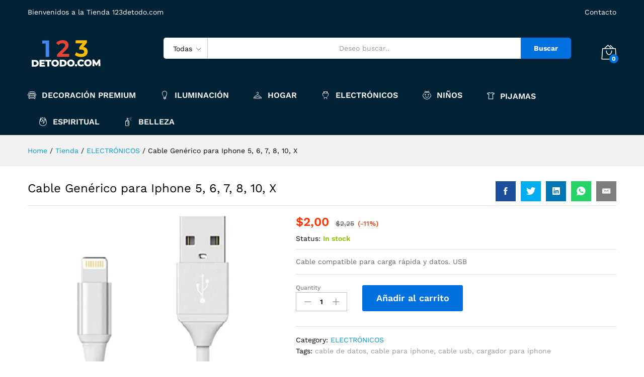

--- FILE ---
content_type: text/html; charset=UTF-8
request_url: https://123detodo.com/producto/cable-generico-para-iphone-5-6-7-8-10-x/
body_size: 33957
content:
<!DOCTYPE html>
<html lang="es">
<head>
    <meta charset="UTF-8">
    <meta name="viewport" content="width=device-width, initial-scale=1">
    <link rel="pingback" href="">

	<title>Cable Genérico para Iphone 5, 6, 7, 8, 10, X &#8211; 123Detodo.com</title>
<meta name='robots' content='max-image-preview:large' />
<link rel="alternate" type="application/rss+xml" title="123Detodo.com &raquo; Feed" href="https://123detodo.com/feed/" />
<link rel="alternate" type="application/rss+xml" title="123Detodo.com &raquo; Feed de los comentarios" href="https://123detodo.com/comments/feed/" />
<link rel="alternate" type="application/rss+xml" title="123Detodo.com &raquo; Comentario Cable Genérico para Iphone 5, 6, 7, 8, 10, X del feed" href="https://123detodo.com/producto/cable-generico-para-iphone-5-6-7-8-10-x/feed/" />
<script type="text/javascript">
/* <![CDATA[ */
window._wpemojiSettings = {"baseUrl":"https:\/\/s.w.org\/images\/core\/emoji\/15.0.3\/72x72\/","ext":".png","svgUrl":"https:\/\/s.w.org\/images\/core\/emoji\/15.0.3\/svg\/","svgExt":".svg","source":{"concatemoji":"https:\/\/123detodo.com\/wp-includes\/js\/wp-emoji-release.min.js?ver=6.5.7"}};
/*! This file is auto-generated */
!function(i,n){var o,s,e;function c(e){try{var t={supportTests:e,timestamp:(new Date).valueOf()};sessionStorage.setItem(o,JSON.stringify(t))}catch(e){}}function p(e,t,n){e.clearRect(0,0,e.canvas.width,e.canvas.height),e.fillText(t,0,0);var t=new Uint32Array(e.getImageData(0,0,e.canvas.width,e.canvas.height).data),r=(e.clearRect(0,0,e.canvas.width,e.canvas.height),e.fillText(n,0,0),new Uint32Array(e.getImageData(0,0,e.canvas.width,e.canvas.height).data));return t.every(function(e,t){return e===r[t]})}function u(e,t,n){switch(t){case"flag":return n(e,"\ud83c\udff3\ufe0f\u200d\u26a7\ufe0f","\ud83c\udff3\ufe0f\u200b\u26a7\ufe0f")?!1:!n(e,"\ud83c\uddfa\ud83c\uddf3","\ud83c\uddfa\u200b\ud83c\uddf3")&&!n(e,"\ud83c\udff4\udb40\udc67\udb40\udc62\udb40\udc65\udb40\udc6e\udb40\udc67\udb40\udc7f","\ud83c\udff4\u200b\udb40\udc67\u200b\udb40\udc62\u200b\udb40\udc65\u200b\udb40\udc6e\u200b\udb40\udc67\u200b\udb40\udc7f");case"emoji":return!n(e,"\ud83d\udc26\u200d\u2b1b","\ud83d\udc26\u200b\u2b1b")}return!1}function f(e,t,n){var r="undefined"!=typeof WorkerGlobalScope&&self instanceof WorkerGlobalScope?new OffscreenCanvas(300,150):i.createElement("canvas"),a=r.getContext("2d",{willReadFrequently:!0}),o=(a.textBaseline="top",a.font="600 32px Arial",{});return e.forEach(function(e){o[e]=t(a,e,n)}),o}function t(e){var t=i.createElement("script");t.src=e,t.defer=!0,i.head.appendChild(t)}"undefined"!=typeof Promise&&(o="wpEmojiSettingsSupports",s=["flag","emoji"],n.supports={everything:!0,everythingExceptFlag:!0},e=new Promise(function(e){i.addEventListener("DOMContentLoaded",e,{once:!0})}),new Promise(function(t){var n=function(){try{var e=JSON.parse(sessionStorage.getItem(o));if("object"==typeof e&&"number"==typeof e.timestamp&&(new Date).valueOf()<e.timestamp+604800&&"object"==typeof e.supportTests)return e.supportTests}catch(e){}return null}();if(!n){if("undefined"!=typeof Worker&&"undefined"!=typeof OffscreenCanvas&&"undefined"!=typeof URL&&URL.createObjectURL&&"undefined"!=typeof Blob)try{var e="postMessage("+f.toString()+"("+[JSON.stringify(s),u.toString(),p.toString()].join(",")+"));",r=new Blob([e],{type:"text/javascript"}),a=new Worker(URL.createObjectURL(r),{name:"wpTestEmojiSupports"});return void(a.onmessage=function(e){c(n=e.data),a.terminate(),t(n)})}catch(e){}c(n=f(s,u,p))}t(n)}).then(function(e){for(var t in e)n.supports[t]=e[t],n.supports.everything=n.supports.everything&&n.supports[t],"flag"!==t&&(n.supports.everythingExceptFlag=n.supports.everythingExceptFlag&&n.supports[t]);n.supports.everythingExceptFlag=n.supports.everythingExceptFlag&&!n.supports.flag,n.DOMReady=!1,n.readyCallback=function(){n.DOMReady=!0}}).then(function(){return e}).then(function(){var e;n.supports.everything||(n.readyCallback(),(e=n.source||{}).concatemoji?t(e.concatemoji):e.wpemoji&&e.twemoji&&(t(e.twemoji),t(e.wpemoji)))}))}((window,document),window._wpemojiSettings);
/* ]]> */
</script>

<link rel='stylesheet' id='linearicons-css' href='https://123detodo.com/wp-content/plugins/martfury-addons/assets/css/linearicons.min.css?ver=1.0.0' type='text/css' media='all' />
<style id='wp-emoji-styles-inline-css' type='text/css'>

	img.wp-smiley, img.emoji {
		display: inline !important;
		border: none !important;
		box-shadow: none !important;
		height: 1em !important;
		width: 1em !important;
		margin: 0 0.07em !important;
		vertical-align: -0.1em !important;
		background: none !important;
		padding: 0 !important;
	}
</style>
<link rel='stylesheet' id='wp-block-library-css' href='https://123detodo.com/wp-includes/css/dist/block-library/style.min.css?ver=6.5.7' type='text/css' media='all' />
<style id='wp-block-library-theme-inline-css' type='text/css'>
.wp-block-audio figcaption{color:#555;font-size:13px;text-align:center}.is-dark-theme .wp-block-audio figcaption{color:#ffffffa6}.wp-block-audio{margin:0 0 1em}.wp-block-code{border:1px solid #ccc;border-radius:4px;font-family:Menlo,Consolas,monaco,monospace;padding:.8em 1em}.wp-block-embed figcaption{color:#555;font-size:13px;text-align:center}.is-dark-theme .wp-block-embed figcaption{color:#ffffffa6}.wp-block-embed{margin:0 0 1em}.blocks-gallery-caption{color:#555;font-size:13px;text-align:center}.is-dark-theme .blocks-gallery-caption{color:#ffffffa6}.wp-block-image figcaption{color:#555;font-size:13px;text-align:center}.is-dark-theme .wp-block-image figcaption{color:#ffffffa6}.wp-block-image{margin:0 0 1em}.wp-block-pullquote{border-bottom:4px solid;border-top:4px solid;color:currentColor;margin-bottom:1.75em}.wp-block-pullquote cite,.wp-block-pullquote footer,.wp-block-pullquote__citation{color:currentColor;font-size:.8125em;font-style:normal;text-transform:uppercase}.wp-block-quote{border-left:.25em solid;margin:0 0 1.75em;padding-left:1em}.wp-block-quote cite,.wp-block-quote footer{color:currentColor;font-size:.8125em;font-style:normal;position:relative}.wp-block-quote.has-text-align-right{border-left:none;border-right:.25em solid;padding-left:0;padding-right:1em}.wp-block-quote.has-text-align-center{border:none;padding-left:0}.wp-block-quote.is-large,.wp-block-quote.is-style-large,.wp-block-quote.is-style-plain{border:none}.wp-block-search .wp-block-search__label{font-weight:700}.wp-block-search__button{border:1px solid #ccc;padding:.375em .625em}:where(.wp-block-group.has-background){padding:1.25em 2.375em}.wp-block-separator.has-css-opacity{opacity:.4}.wp-block-separator{border:none;border-bottom:2px solid;margin-left:auto;margin-right:auto}.wp-block-separator.has-alpha-channel-opacity{opacity:1}.wp-block-separator:not(.is-style-wide):not(.is-style-dots){width:100px}.wp-block-separator.has-background:not(.is-style-dots){border-bottom:none;height:1px}.wp-block-separator.has-background:not(.is-style-wide):not(.is-style-dots){height:2px}.wp-block-table{margin:0 0 1em}.wp-block-table td,.wp-block-table th{word-break:normal}.wp-block-table figcaption{color:#555;font-size:13px;text-align:center}.is-dark-theme .wp-block-table figcaption{color:#ffffffa6}.wp-block-video figcaption{color:#555;font-size:13px;text-align:center}.is-dark-theme .wp-block-video figcaption{color:#ffffffa6}.wp-block-video{margin:0 0 1em}.wp-block-template-part.has-background{margin-bottom:0;margin-top:0;padding:1.25em 2.375em}
</style>
<style id='joinchat-button-style-inline-css' type='text/css'>
.wp-block-joinchat-button{border:none!important;text-align:center}.wp-block-joinchat-button figure{display:table;margin:0 auto;padding:0}.wp-block-joinchat-button figcaption{font:normal normal 400 .6em/2em var(--wp--preset--font-family--system-font,sans-serif);margin:0;padding:0}.wp-block-joinchat-button .joinchat-button__qr{background-color:#fff;border:6px solid #25d366;border-radius:30px;box-sizing:content-box;display:block;height:200px;margin:auto;overflow:hidden;padding:10px;width:200px}.wp-block-joinchat-button .joinchat-button__qr canvas,.wp-block-joinchat-button .joinchat-button__qr img{display:block;margin:auto}.wp-block-joinchat-button .joinchat-button__link{align-items:center;background-color:#25d366;border:6px solid #25d366;border-radius:30px;display:inline-flex;flex-flow:row nowrap;justify-content:center;line-height:1.25em;margin:0 auto;text-decoration:none}.wp-block-joinchat-button .joinchat-button__link:before{background:transparent var(--joinchat-ico) no-repeat center;background-size:100%;content:"";display:block;height:1.5em;margin:-.75em .75em -.75em 0;width:1.5em}.wp-block-joinchat-button figure+.joinchat-button__link{margin-top:10px}@media (orientation:landscape)and (min-height:481px),(orientation:portrait)and (min-width:481px){.wp-block-joinchat-button.joinchat-button--qr-only figure+.joinchat-button__link{display:none}}@media (max-width:480px),(orientation:landscape)and (max-height:480px){.wp-block-joinchat-button figure{display:none}}

</style>
<style id='classic-theme-styles-inline-css' type='text/css'>
/*! This file is auto-generated */
.wp-block-button__link{color:#fff;background-color:#32373c;border-radius:9999px;box-shadow:none;text-decoration:none;padding:calc(.667em + 2px) calc(1.333em + 2px);font-size:1.125em}.wp-block-file__button{background:#32373c;color:#fff;text-decoration:none}
</style>
<style id='global-styles-inline-css' type='text/css'>
body{--wp--preset--color--black: #000000;--wp--preset--color--cyan-bluish-gray: #abb8c3;--wp--preset--color--white: #ffffff;--wp--preset--color--pale-pink: #f78da7;--wp--preset--color--vivid-red: #cf2e2e;--wp--preset--color--luminous-vivid-orange: #ff6900;--wp--preset--color--luminous-vivid-amber: #fcb900;--wp--preset--color--light-green-cyan: #7bdcb5;--wp--preset--color--vivid-green-cyan: #00d084;--wp--preset--color--pale-cyan-blue: #8ed1fc;--wp--preset--color--vivid-cyan-blue: #0693e3;--wp--preset--color--vivid-purple: #9b51e0;--wp--preset--gradient--vivid-cyan-blue-to-vivid-purple: linear-gradient(135deg,rgba(6,147,227,1) 0%,rgb(155,81,224) 100%);--wp--preset--gradient--light-green-cyan-to-vivid-green-cyan: linear-gradient(135deg,rgb(122,220,180) 0%,rgb(0,208,130) 100%);--wp--preset--gradient--luminous-vivid-amber-to-luminous-vivid-orange: linear-gradient(135deg,rgba(252,185,0,1) 0%,rgba(255,105,0,1) 100%);--wp--preset--gradient--luminous-vivid-orange-to-vivid-red: linear-gradient(135deg,rgba(255,105,0,1) 0%,rgb(207,46,46) 100%);--wp--preset--gradient--very-light-gray-to-cyan-bluish-gray: linear-gradient(135deg,rgb(238,238,238) 0%,rgb(169,184,195) 100%);--wp--preset--gradient--cool-to-warm-spectrum: linear-gradient(135deg,rgb(74,234,220) 0%,rgb(151,120,209) 20%,rgb(207,42,186) 40%,rgb(238,44,130) 60%,rgb(251,105,98) 80%,rgb(254,248,76) 100%);--wp--preset--gradient--blush-light-purple: linear-gradient(135deg,rgb(255,206,236) 0%,rgb(152,150,240) 100%);--wp--preset--gradient--blush-bordeaux: linear-gradient(135deg,rgb(254,205,165) 0%,rgb(254,45,45) 50%,rgb(107,0,62) 100%);--wp--preset--gradient--luminous-dusk: linear-gradient(135deg,rgb(255,203,112) 0%,rgb(199,81,192) 50%,rgb(65,88,208) 100%);--wp--preset--gradient--pale-ocean: linear-gradient(135deg,rgb(255,245,203) 0%,rgb(182,227,212) 50%,rgb(51,167,181) 100%);--wp--preset--gradient--electric-grass: linear-gradient(135deg,rgb(202,248,128) 0%,rgb(113,206,126) 100%);--wp--preset--gradient--midnight: linear-gradient(135deg,rgb(2,3,129) 0%,rgb(40,116,252) 100%);--wp--preset--font-size--small: 13px;--wp--preset--font-size--medium: 20px;--wp--preset--font-size--large: 36px;--wp--preset--font-size--x-large: 42px;--wp--preset--font-family--inter: "Inter", sans-serif;--wp--preset--font-family--cardo: Cardo;--wp--preset--spacing--20: 0.44rem;--wp--preset--spacing--30: 0.67rem;--wp--preset--spacing--40: 1rem;--wp--preset--spacing--50: 1.5rem;--wp--preset--spacing--60: 2.25rem;--wp--preset--spacing--70: 3.38rem;--wp--preset--spacing--80: 5.06rem;--wp--preset--shadow--natural: 6px 6px 9px rgba(0, 0, 0, 0.2);--wp--preset--shadow--deep: 12px 12px 50px rgba(0, 0, 0, 0.4);--wp--preset--shadow--sharp: 6px 6px 0px rgba(0, 0, 0, 0.2);--wp--preset--shadow--outlined: 6px 6px 0px -3px rgba(255, 255, 255, 1), 6px 6px rgba(0, 0, 0, 1);--wp--preset--shadow--crisp: 6px 6px 0px rgba(0, 0, 0, 1);}:where(.is-layout-flex){gap: 0.5em;}:where(.is-layout-grid){gap: 0.5em;}body .is-layout-flex{display: flex;}body .is-layout-flex{flex-wrap: wrap;align-items: center;}body .is-layout-flex > *{margin: 0;}body .is-layout-grid{display: grid;}body .is-layout-grid > *{margin: 0;}:where(.wp-block-columns.is-layout-flex){gap: 2em;}:where(.wp-block-columns.is-layout-grid){gap: 2em;}:where(.wp-block-post-template.is-layout-flex){gap: 1.25em;}:where(.wp-block-post-template.is-layout-grid){gap: 1.25em;}.has-black-color{color: var(--wp--preset--color--black) !important;}.has-cyan-bluish-gray-color{color: var(--wp--preset--color--cyan-bluish-gray) !important;}.has-white-color{color: var(--wp--preset--color--white) !important;}.has-pale-pink-color{color: var(--wp--preset--color--pale-pink) !important;}.has-vivid-red-color{color: var(--wp--preset--color--vivid-red) !important;}.has-luminous-vivid-orange-color{color: var(--wp--preset--color--luminous-vivid-orange) !important;}.has-luminous-vivid-amber-color{color: var(--wp--preset--color--luminous-vivid-amber) !important;}.has-light-green-cyan-color{color: var(--wp--preset--color--light-green-cyan) !important;}.has-vivid-green-cyan-color{color: var(--wp--preset--color--vivid-green-cyan) !important;}.has-pale-cyan-blue-color{color: var(--wp--preset--color--pale-cyan-blue) !important;}.has-vivid-cyan-blue-color{color: var(--wp--preset--color--vivid-cyan-blue) !important;}.has-vivid-purple-color{color: var(--wp--preset--color--vivid-purple) !important;}.has-black-background-color{background-color: var(--wp--preset--color--black) !important;}.has-cyan-bluish-gray-background-color{background-color: var(--wp--preset--color--cyan-bluish-gray) !important;}.has-white-background-color{background-color: var(--wp--preset--color--white) !important;}.has-pale-pink-background-color{background-color: var(--wp--preset--color--pale-pink) !important;}.has-vivid-red-background-color{background-color: var(--wp--preset--color--vivid-red) !important;}.has-luminous-vivid-orange-background-color{background-color: var(--wp--preset--color--luminous-vivid-orange) !important;}.has-luminous-vivid-amber-background-color{background-color: var(--wp--preset--color--luminous-vivid-amber) !important;}.has-light-green-cyan-background-color{background-color: var(--wp--preset--color--light-green-cyan) !important;}.has-vivid-green-cyan-background-color{background-color: var(--wp--preset--color--vivid-green-cyan) !important;}.has-pale-cyan-blue-background-color{background-color: var(--wp--preset--color--pale-cyan-blue) !important;}.has-vivid-cyan-blue-background-color{background-color: var(--wp--preset--color--vivid-cyan-blue) !important;}.has-vivid-purple-background-color{background-color: var(--wp--preset--color--vivid-purple) !important;}.has-black-border-color{border-color: var(--wp--preset--color--black) !important;}.has-cyan-bluish-gray-border-color{border-color: var(--wp--preset--color--cyan-bluish-gray) !important;}.has-white-border-color{border-color: var(--wp--preset--color--white) !important;}.has-pale-pink-border-color{border-color: var(--wp--preset--color--pale-pink) !important;}.has-vivid-red-border-color{border-color: var(--wp--preset--color--vivid-red) !important;}.has-luminous-vivid-orange-border-color{border-color: var(--wp--preset--color--luminous-vivid-orange) !important;}.has-luminous-vivid-amber-border-color{border-color: var(--wp--preset--color--luminous-vivid-amber) !important;}.has-light-green-cyan-border-color{border-color: var(--wp--preset--color--light-green-cyan) !important;}.has-vivid-green-cyan-border-color{border-color: var(--wp--preset--color--vivid-green-cyan) !important;}.has-pale-cyan-blue-border-color{border-color: var(--wp--preset--color--pale-cyan-blue) !important;}.has-vivid-cyan-blue-border-color{border-color: var(--wp--preset--color--vivid-cyan-blue) !important;}.has-vivid-purple-border-color{border-color: var(--wp--preset--color--vivid-purple) !important;}.has-vivid-cyan-blue-to-vivid-purple-gradient-background{background: var(--wp--preset--gradient--vivid-cyan-blue-to-vivid-purple) !important;}.has-light-green-cyan-to-vivid-green-cyan-gradient-background{background: var(--wp--preset--gradient--light-green-cyan-to-vivid-green-cyan) !important;}.has-luminous-vivid-amber-to-luminous-vivid-orange-gradient-background{background: var(--wp--preset--gradient--luminous-vivid-amber-to-luminous-vivid-orange) !important;}.has-luminous-vivid-orange-to-vivid-red-gradient-background{background: var(--wp--preset--gradient--luminous-vivid-orange-to-vivid-red) !important;}.has-very-light-gray-to-cyan-bluish-gray-gradient-background{background: var(--wp--preset--gradient--very-light-gray-to-cyan-bluish-gray) !important;}.has-cool-to-warm-spectrum-gradient-background{background: var(--wp--preset--gradient--cool-to-warm-spectrum) !important;}.has-blush-light-purple-gradient-background{background: var(--wp--preset--gradient--blush-light-purple) !important;}.has-blush-bordeaux-gradient-background{background: var(--wp--preset--gradient--blush-bordeaux) !important;}.has-luminous-dusk-gradient-background{background: var(--wp--preset--gradient--luminous-dusk) !important;}.has-pale-ocean-gradient-background{background: var(--wp--preset--gradient--pale-ocean) !important;}.has-electric-grass-gradient-background{background: var(--wp--preset--gradient--electric-grass) !important;}.has-midnight-gradient-background{background: var(--wp--preset--gradient--midnight) !important;}.has-small-font-size{font-size: var(--wp--preset--font-size--small) !important;}.has-medium-font-size{font-size: var(--wp--preset--font-size--medium) !important;}.has-large-font-size{font-size: var(--wp--preset--font-size--large) !important;}.has-x-large-font-size{font-size: var(--wp--preset--font-size--x-large) !important;}
.wp-block-navigation a:where(:not(.wp-element-button)){color: inherit;}
:where(.wp-block-post-template.is-layout-flex){gap: 1.25em;}:where(.wp-block-post-template.is-layout-grid){gap: 1.25em;}
:where(.wp-block-columns.is-layout-flex){gap: 2em;}:where(.wp-block-columns.is-layout-grid){gap: 2em;}
.wp-block-pullquote{font-size: 1.5em;line-height: 1.6;}
</style>
<link rel='stylesheet' id='contact-form-7-css' href='https://123detodo.com/wp-content/plugins/contact-form-7/includes/css/styles.css?ver=5.9.8' type='text/css' media='all' />
<link rel='stylesheet' id='rs-plugin-settings-css' href='https://123detodo.com/wp-content/plugins/revslider/public/assets/css/rs6.css?ver=6.2.23' type='text/css' media='all' />
<style id='rs-plugin-settings-inline-css' type='text/css'>
#rs-demo-id {}
</style>
<link rel='stylesheet' id='woocommerce-general-css' href='https://123detodo.com/wp-content/plugins/woocommerce/assets/css/woocommerce.css?ver=9.4.4' type='text/css' media='all' />
<style id='woocommerce-inline-inline-css' type='text/css'>
.woocommerce form .form-row .required { visibility: visible; }
</style>
<link rel='stylesheet' id='martfury-fonts-css' href='https://fonts.googleapis.com/css?family=Work+Sans%3A300%2C400%2C500%2C600%2C700%7CLibre+Baskerville%3A400%2C700&#038;subset=latin%2Clatin-ext&#038;ver=20170801' type='text/css' media='all' />
<link rel='stylesheet' id='ionicons-css' href='https://123detodo.com/wp-content/themes/martfury/css/ionicons.min.css?ver=2.0.0' type='text/css' media='all' />
<link rel='stylesheet' id='eleganticons-css' href='https://123detodo.com/wp-content/themes/martfury/css/eleganticons.min.css?ver=1.0.0' type='text/css' media='all' />
<link rel='stylesheet' id='font-awesome-css' href='https://123detodo.com/wp-content/themes/martfury/css/font-awesome.min.css?ver=4.7.0' type='text/css' media='all' />
<link rel='stylesheet' id='bootstrap-css' href='https://123detodo.com/wp-content/themes/martfury/css/bootstrap.min.css?ver=3.3.7' type='text/css' media='all' />
<link rel='stylesheet' id='martfury-css' href='https://123detodo.com/wp-content/themes/martfury/style.css?ver=20200406' type='text/css' media='all' />
<style id='martfury-inline-css' type='text/css'>
	/* Color Scheme */

	/* Color */

	a:hover, 
	.primary-color, 
	.site-header .products-cats-menu .menu > li:hover > a, 
	.header-layout-3 .site-header .primary-nav > ul > li > a:hover, 
	.header-layout-6 .site-header .primary-nav > ul > li > a:hover, 
	.header-layout-6 .site-header .primary-nav > ul > li.current-menu-parent > a,.header-layout-6 .site-header .primary-nav > ul > li.current-menu-item > a,.header-layout-6 .site-header .primary-nav > ul > li.current-menu-ancestor > a, 
	.page-header .breadcrumbs, 
	.single-post-header .entry-metas a:hover, 
	.single-post-header.layout-2.has-bg .entry-metas a:hover, 
	.page-header-catalog .page-breadcrumbs a:hover, 
	.page-header-page .page-breadcrumbs a:hover, 
	.page-header-default .page-breadcrumbs a:hover, 
	.nav li li a:hover, 
	.blog-wapper .categories-links a:hover, 
	.blog-wapper .entry-title a:hover, 
	.blog-wapper .entry-meta a:hover, 
	.blog-wapper.sticky .entry-title:hover:before, 
	.single-post .entry-header .entry-metas a:hover, 
	.single-post .entry-format.format-quote blockquote cite a:hover, 
	.single-post .entry-footer .tags-links a:hover, 
	.single-post .post-navigation .nav-links a:hover, 
	.error-404 .page-content a, 
	.woocommerce ul.products li.product.product-category:hover .woocommerce-loop-category__title,.woocommerce ul.products li.product.product-category:hover .count, 
	.woocommerce ul.products li.product .mf-product-details-hover .sold-by-meta a:hover, 
	.woocommerce ul.products li.product .mf-product-details-hover .product-title, 
	.woocommerce ul.products li.product h2:hover a, 
	.woocommerce.shop-view-list .mf-shop-content ul.products li.product .mf-product-details h2 a:hover, 
	.woocommerce.shop-view-list .mf-shop-content ul.products li.product .mf-product-details .mf-product-price-box .yith-wcwl-add-to-wishlist .yith-wcwl-add-button > a:hover,
	.woocommerce.shop-view-list .mf-shop-content ul.products li.product .mf-product-details .mf-product-price-box .yith-wcwl-add-to-wishlist .yith-wcwl-wishlistaddedbrowse > a:hover,
	.woocommerce.shop-view-list .mf-shop-content ul.products li.product .mf-product-details .mf-product-price-box .yith-wcwl-add-to-wishlist .yith-wcwl-wishlistexistsbrowse > a:hover, 
	.woocommerce.shop-view-list .mf-shop-content ul.products li.product .mf-product-details .mf-product-price-box .compare-button .compare:hover, 
	.woocommerce-cart .woocommerce table.shop_table td.product-remove .mf-remove:hover, 
	.woocommerce-account .woocommerce .woocommerce-MyAccount-navigation ul li:not(.is-active) a:hover, 
	.woocommerce-account .woocommerce .woocommerce-Addresses .woocommerce-Address .woocommerce-Address-edit .edit:hover, 
	.catalog-sidebar .woocommerce-widget-layered-nav .woocommerce-widget-layered-nav-list .woocommerce-widget-layered-nav-list__item.chosen.show-swatch .swatch-label, 
	.catalog-sidebar .widget_rating_filter ul .wc-layered-nav-rating.chosen a:after, 
	.catalog-sidebar .widget_rating_filter ul .wc-layered-nav-rating.chosen.show-swatch .swatch-label, 
	.mf-catalog-topbar .widget .woocommerce-ordering li li .active, 
	.mf-catalog-topbar .woocommerce-widget-layered-nav .woocommerce-widget-layered-nav-list .woocommerce-widget-layered-nav-list__item.show-swatch.chosen .swatch-color:before, 
	.mf-catalog-topbar .catalog-filter-actived .remove-filter-actived, 
	.mf-products-top-carousel .carousel-header .cats-list li a:hover, 
	.mf-catalog-top-categories .top-categories-list .categories-list > li:hover > a, 
	.mf-catalog-top-categories .top-categories-grid .cats-list .parent-cat:hover, 
	.mf-catalog-top-categories .top-categories-grid .cats-list ul li.view-more a:hover, 
	.mf-other-categories .categories-list .cats-list .parent-cat:hover, 
	.dokan-dashboard .dokan-dashboard-wrap .dokan-table a:hover, 
	.dokan-widget-area .dokan-category-menu #cat-drop-stack > ul li.parent-cat-wrap a:hover, 
	.dokan-store.shop-view-list .seller-items ul.products li.product .mf-product-details h2 a:hover, 
	.dokan-store.shop-view-list .seller-items ul.products li.product .mf-product-details .mf-product-price-box .yith-wcwl-add-to-wishlist .yith-wcwl-add-button > a:hover,
	.dokan-store.shop-view-list .seller-items ul.products li.product .mf-product-details .mf-product-price-box .yith-wcwl-add-to-wishlist .yith-wcwl-wishlistaddedbrowse > a:hover,
	.dokan-store.shop-view-list .seller-items ul.products li.product .mf-product-details .mf-product-price-box .yith-wcwl-add-to-wishlist .yith-wcwl-wishlistexistsbrowse > a:hover, 
	.dokan-store.shop-view-list .seller-items ul.products li.product .mf-product-details .mf-product-price-box .compare-button .compare:hover,
	.comment-respond .logged-in-as a:hover, 
	.widget ul li a:hover, 
	.widget_product_tag_cloud a:hover, 
	.widget-language ul li a:hover, 
	.widget-language ul li.active a, 
	.widgets-area ul li.current-cat > a,.dokan-store-sidebar ul li.current-cat > a,.widgets-area ul li.chosen > a,.dokan-store-sidebar ul li.chosen > a,.widgets-area ul li.current-cat > .count,.dokan-store-sidebar ul li.current-cat > .count,.widgets-area ul li.chosen > .count,.dokan-store-sidebar ul li.chosen > .count, 
	.widgets-area ul li .children li.current-cat > a,.dokan-store-sidebar ul li .children li.current-cat > a, 
	.widgets-area .mf_widget_product_categories ul li .children li.current-cat > a,.dokan-store-sidebar .mf_widget_product_categories ul li .children li.current-cat > a, 
	.site-footer .footer-info .info-item i, 
	.mf-recently-products .recently-header .link:hover, 
	.martfury-icon-box.icon_position-top-center .box-icon, 
	.martfury-icon-box.icon_position-left .box-icon, 
	.martfury-icon-box .box-url:hover, 
	.martfury-icon-box-2 .box-item .box-icon, 
	.martfury-latest-post .extra-links a:hover, 
	.mf-image-box .box-title a:hover, 
	.martfury-counter .mf-icon,
	.martfury-counter-els .mf-icon, 
	.martfury-testimonial-slides .testimonial-info > i, 
	.martfury-faq_group .g-title, 
	.mf-products-of-category .cats-info .extra-links li a:hover, 
	.mf-products-of-category .cats-info .footer-link .link:hover, 
	.mf-products-of-category .products-box ul.products li.product .product-inner:hover .mf-product-content h2 a, 
	.mf-category-tabs .tabs-header ul li a.active, 
	.mf-category-tabs .tabs-header ul li a.active h2, 
	.mf-products-of-category-2 .cats-header .extra-links li a:hover, 
	.mf-products-of-category-2 .products-side .link:hover, 
	.mf-category-box .cat-header .extra-links li a:hover, 
	.mf-category-box .sub-categories .term-item:hover .term-name, 
	.mf-products-carousel .cat-header .cat-title a:hover, 
	.mf-products-carousel .cat-header .extra-links li a:hover, 
	.mf-product-deals-day ul.products li.product .sold-by-meta a:hover, 
	.mf-product-deals-day .header-link a:hover, 
	.mf-product-deals-carousel .product .entry-summary .product-title a:hover,
	.mf-products-grid .cat-header .tabs-nav li a:hover, .mf-products-grid .cat-header .tabs-nav li a.active,
	.martfury-testimonial-slides.nav-2 .slick-arrow:hover,
	.mf-products-grid .cat-header .link:hover,
	.mf-navigation-mobile .navigation-icon.active,
	.mf-catalog-sorting-mobile .woocommerce-ordering ul li a.active,
	.account-page-promotion .customer-login .tabs-nav a.active,
	.account-page-promotion .login-promotion .pro-list ul li i,
	.sticky-product-info-wapper.viewport .sc-product-info .sc-tabs li a.active ,
	.header-layout-8 .extras-menu .menu-item-hotline .hotline-content span,
	.header-layout-8 .site-header .primary-nav > ul > li > a:hover,
	.header-layout-8 .site-header .primary-nav > ul > li.current-menu-parent > a,
	.header-layout-8 .site-header .primary-nav > ul > li.current-menu-item > a,
	.header-layout-8 .site-header .primary-nav > ul > li.current-menu-ancestor > a,
	.mf-elementor-brand-images .images-list .b-title a:hover,
	.mf-elementor-banner-app .mc4wp-form .mc4wp-form-fields input[type="submit"] {
		color: #0071df;
	}

	/* Background Color */

	.btn-primary,.btn,
	.slick-dots li:hover button,.slick-dots li.slick-active button,
	#nprogress .bar,
	.mf-newsletter-popup .newletter-content .mc4wp-form input[type="submit"],
	.site-header .products-search .search-submit,
	.site-header .extras-menu > li > a .mini-item-counter,
	.header-department-bot .mr-extra-department .products-cats-menu:before,
	.header-layout-2 .site-header .main-menu,
	.header-layout-3 .site-header,
	.header-layout-3 .site-header .header-main,
	.header-layout-3 .site-header .products-cats-menu .menu > li:hover,
	.header-layout-4 .site-header,
	.header-layout-4 .site-header .header-main,
	.page-header-catalog .page-title,
	.single-post .post-password-form input[type=submit],
	.woocommerce a.button:not(.add_to_wishlist),.woocommerce button.button,.woocommerce input.button,.woocommerce #respond input#submit,
	.woocommerce a.button:hover,.woocommerce button.button:hover,.woocommerce input.button:hover,.woocommerce #respond input#submit:hover,
	.woocommerce a.button.alt:not(.add_to_wishlist),.woocommerce button.button.alt,.woocommerce input.button.alt:not(.add_to_wishlist),.woocommerce #respond input#submit.alt,
	.woocommerce a.button.alt:not(.add_to_wishlist):hover,.woocommerce button.button.alt:hover,.woocommerce input.button.alt:hover,.woocommerce #respond input#submit.alt:hover,
	
	.woocommerce ul.products li.product .mf-product-thumbnail .compare-button .compare:hover,
	.woocommerce ul.products li.product .mf-product-thumbnail .footer-button > a:hover,.woocommerce ul.products li.product .mf-product-thumbnail .footer-button .added_to_cart:hover,
	.woocommerce.shop-view-list ul.products:not(.slick-slider) li.product .mf-product-details .mf-product-price-box .button:not(.add_to_wishlist),
	.woocommerce.shop-view-list ul.products:not(.slick-slider) li.product .mf-product-details .mf-product-price-box .added_to_cart.wc-forward,
	.woocommerce div.product .wc-tabs-wrapper ul.tabs .tl-wc-tab,
	.woocommerce div.product form.cart .single_add_to_cart_button,
	.woocommerce nav.woocommerce-pagination ul li span.current,.woocommerce nav.woocommerce-pagination ul li a:hover,
	.woocommerce-cart .woocommerce table.cart .btn-shop,.woocommerce-cart .woocommerce table.checkout .btn-shop,
	.woocommerce-account .woocommerce .woocommerce-MyAccount-navigation ul li.is-active,
	.woocommerce-account .woocommerce .woocommerce-MyAccount-content .my_account_orders .leave_feedback,
	.mf-product-fbt .product-buttons .mf_add_to_cart_button,
	.mf-product-instagram .slick-slider .slick-dots li:hover button,.mf-product-instagram .slick-slider .slick-dots li.slick-active button,
	.dokan-dashboard .dokan-dashboard-wrap .dokan-btn,
	.dokan-widget-area .seller-form .dokan-btn,
	.dokan-widget-area .seller-form .dokan-btn:hover,
	.dokan-widget-area .dokan-store-contact .dokan-btn,
	.dokan-widget-area .dokan-store-contact .dokan-btn:hover,
	.dokan-store.shop-view-list .seller-items ul.products li.product .mf-product-details .mf-product-price-box .button:not(.add_to_wishlist),
	.dokan-store.shop-view-list .seller-items ul.products li.product .mf-product-details .mf-product-price-box .added_to_cart.wc-forward,
	.dokan-pagination-container ul.dokan-pagination li.active a,.dokan-pagination-container ul.dokan-pagination li a:hover,
	.dokan-seller-listing .store-footer .dokan-btn,
	.comment-respond .form-submit .submit,
	.widget .mc4wp-form input[type="submit"],
	.site-footer .footer-newsletter .newsletter-form .mc4wp-form-fields input[type="submit"],
	.mf-recently-products .product-list li .btn-secondary,
	.martfury-button.color-dark a,
	.martfury-button.color-white a,
	.martfury-journey ul a.active span,.martfury-journey ul a:hover span,
	.martfury-journey-els ul a.active span,.martfury-journey-els ul a:hover span,
	.martfury-member:after,
	.martfury-process .process-step:before,
	.martfury-newletter .mc4wp-form input[type="submit"],.woocommerce ul.products li.product .mf-product-thumbnail .yith-wcwl-add-to-wishlist .yith-wcwl-add-button > a:hover,.woocommerce ul.products li.product .mf-product-thumbnail .yith-wcwl-add-to-wishlist .yith-wcwl-wishlistaddedbrowse > a:hover,.woocommerce ul.products li.product .mf-product-thumbnail .yith-wcwl-add-to-wishlist .yith-wcwl-wishlistexistsbrowse > a:hover,
	.wpcf7 input[type="submit"],
	.mf-category-tabs .tabs-header ul li:after,
	.mf-product-deals-day ul.slick-dots li.slick-active button,
	.mf-product-deals-grid .cat-header,
	.woocommerce .tawc-deal .deal-progress .progress-value,
	.mf-products-list-carousel ul.slick-dots li.slick-active button,
	 .mf-banner-large .banner-price .link,
	 .mf-banner-medium.layout-2 .banner-content .link, 
	 .mf-banner-medium.layout-3 .banner-content .link, 
	 .mf-banner-medium.layout-4 .banner-content .link,
	 .mf-banner-small .box-price,
	 .mf-els-modal-mobile .search-wrapper,
	 .primary-mobile-nav .mobile-nav-header,
	 .mf-els-modal-mobile .mf-cart-mobile .mobile-cart-header,
	 .sticky-header.header-layout-3 .site-header.minimized .mobile-menu, 
	 .sticky-header.header-layout-4 .site-header.minimized .mobile-menu,
	 .wcfm-membership-wrapper #wcfm_membership_container input.wcfm_submit_button,
	  .wcfm-membership-wrapper #wcfm_membership_container input.wcfm_submit_button:hover,
	  .wcfmmp-store-page #wcfmmp-store .add_review button, .wcfmmp-store-page #wcfmmp-store .user_rated, .wcfmmp-store-page #wcfmmp-stores-wrap a.wcfmmp-visit-store,
	  .wcfmmp-store-page #wcfmmp-store .add_review button:hover, .wcfmmp-store-page #wcfmmp-store .user_rated:hover, .wcfmmp-store-page #wcfmmp-stores-wrap a.wcfmmp-visit-store:hover,
	  .aws-container .aws-search-form .aws-search-btn,
	  .aws-container .aws-search-form .aws-search-btn:hover,
	  .aws-search-result .aws_add_to_cart .aws_cart_button,
	  .aws-search-result .aws_add_to_cart .aws_cart_button:hover,
	  .mf-elementor-testimonial-slides-2 .slick-dots li.slick-active button,
	  .mf-elementor-banner-large-2 .price-box .banner-button,
	  .elementor-page .mf-products-tabs .slick-dots li.slick-active button,
	  .numeric-navigation .page-numbers.current,.numeric-navigation .page-numbers:hover{
		background-color: #0071df;
	}
	
	.widget_shopping_cart_content .woocommerce-mini-cart__buttons .checkout,
	 .header-layout-4 .topbar:not(.header-bar),
	 .header-layout-3 .topbar:not(.header-bar){
		background-color: #0062d0;
	}

	/* Border Color */
	.slick-dots li button, 
	.woocommerce.shop-view-list .mf-shop-content ul.products li.product .mf-product-details .mf-product-price-box .compare-button .compare:hover:after, 
	.woocommerce div.product div.images .product-degree-images, 
	.woocommerce div.product div.images .flex-control-nav li:hover img, 
	.woocommerce div.product div.images .flex-control-nav li img.flex-active, 
	.woocommerce div.product .tawcvs-swatches .swatch.selected, 
	.woocommerce div.product .tawcvs-swatches .swatch.swatch-color.selected:after, 
	.catalog-sidebar .woocommerce-widget-layered-nav .woocommerce-widget-layered-nav-list .woocommerce-widget-layered-nav-list__item.chosen a:before, 
	.catalog-sidebar .woocommerce-widget-layered-nav .woocommerce-widget-layered-nav-list .woocommerce-widget-layered-nav-list__item.chosen.show-swatch .swatch-label, 
	.catalog-sidebar .widget_rating_filter ul .wc-layered-nav-rating.chosen a:before, 
	.catalog-sidebar .widget_rating_filter ul .wc-layered-nav-rating.chosen.show-swatch .swatch-label, 
	.mf-catalog-categories-4 .cat-item:hover, 
	.mf-catalog-top-categories .top-categories-list .categories-list .sub-categories, 
	.mf-catalog-top-categories .top-categories-grid .cats-list ul li.view-more a:hover, 
	.mf-product-instagram .slick-slider .slick-dots li button, 
	.mf-recently-products .recently-header .link:hover, 
	.mf-recently-products .product-list li a:hover, 
	.mf-image-box:hover, 
	.martfury-process .process-step .step, 
	.martfury-bubbles, 
	.mf-product-deals-carousel, 
	.mf-products-list-carousel ul.slick-dots li.slick-active button, 
	.mf-product-deals-grid ul.products,
	.dokan-dashboard input[type="submit"].dokan-btn-theme, .dokan-dashboard a.dokan-btn-theme, .dokan-dashboard .dokan-btn-theme,
	.header-layout-2 .site-header .main-menu,
	.mobile-version .mf-product-deals-carousel.woocommerce .product .woocommerce-product-gallery .flex-control-thumbs li img.flex-active,
	.account-page-promotion .customer-login .tabs-nav a:after,
	.mf-elementor-testimonial-slides-2 .slick-dots li.slick-active button,
	.mf-elementor-testimonial-slides-2 .slick-dots li:hover button {
		border-color: #0071df;
	}
	
	.mf-loading:before,
	.woocommerce .blockUI.blockOverlay:after,
	.mf-product-gallery-degree .mf-gallery-degree-spinner:before,
	.mf-vc-loading .mf-vc-loading--wrapper:before {
		  border-color: #0071df #0071df #0071df transparent;
	}
	
	#nprogress .peg {  box-shadow: 0 0 10px #0071df, 0 0 5px #0071df;}
	
	blockquote {
		border-left-color:#0071df;
	}
	
	blockquote {
		border-right-color:#0071df;
	}
	
	.mf-product-deals-day .header-link a:hover{border-bottom-color: #0071df; }
	
</style>
<link rel='stylesheet' id='photoswipe-css' href='https://123detodo.com/wp-content/plugins/woocommerce/assets/css/photoswipe/photoswipe.min.css?ver=9.4.4' type='text/css' media='all' />
<link rel='stylesheet' id='photoswipe-default-skin-css' href='https://123detodo.com/wp-content/plugins/woocommerce/assets/css/photoswipe/default-skin/default-skin.min.css?ver=9.4.4' type='text/css' media='all' />
<script type="text/template" id="tmpl-variation-template">
	<div class="woocommerce-variation-description">{{{ data.variation.variation_description }}}</div>
	<div class="woocommerce-variation-price">{{{ data.variation.price_html }}}</div>
	<div class="woocommerce-variation-availability">{{{ data.variation.availability_html }}}</div>
</script>
<script type="text/template" id="tmpl-unavailable-variation-template">
	<p role="alert">Lo siento, este producto no está disponible. Por favor, elige otra combinación.</p>
</script>
<script type="text/javascript" src="https://123detodo.com/wp-includes/js/jquery/jquery.min.js?ver=3.7.1" id="jquery-core-js"></script>
<script type="text/javascript" src="https://123detodo.com/wp-includes/js/jquery/jquery-migrate.min.js?ver=3.4.1" id="jquery-migrate-js"></script>
<script type="text/javascript" src="https://123detodo.com/wp-content/plugins/revslider/public/assets/js/rbtools.min.js?ver=6.2.23" id="tp-tools-js"></script>
<script type="text/javascript" src="https://123detodo.com/wp-content/plugins/revslider/public/assets/js/rs6.min.js?ver=6.2.23" id="revmin-js"></script>
<script type="text/javascript" src="https://123detodo.com/wp-content/plugins/woocommerce/assets/js/jquery-blockui/jquery.blockUI.min.js?ver=2.7.0-wc.9.4.4" id="jquery-blockui-js" data-wp-strategy="defer"></script>
<script type="text/javascript" id="wc-add-to-cart-js-extra">
/* <![CDATA[ */
var wc_add_to_cart_params = {"ajax_url":"\/wp-admin\/admin-ajax.php","wc_ajax_url":"\/?wc-ajax=%%endpoint%%","i18n_view_cart":"Ver carrito","cart_url":"https:\/\/123detodo.com\/cart\/","is_cart":"","cart_redirect_after_add":"no"};
/* ]]> */
</script>
<script type="text/javascript" src="https://123detodo.com/wp-content/plugins/woocommerce/assets/js/frontend/add-to-cart.min.js?ver=9.4.4" id="wc-add-to-cart-js" data-wp-strategy="defer"></script>
<script type="text/javascript" src="https://123detodo.com/wp-content/plugins/woocommerce/assets/js/zoom/jquery.zoom.min.js?ver=1.7.21-wc.9.4.4" id="zoom-js" defer="defer" data-wp-strategy="defer"></script>
<script type="text/javascript" id="wc-single-product-js-extra">
/* <![CDATA[ */
var wc_single_product_params = {"i18n_required_rating_text":"Por favor elige una puntuaci\u00f3n","review_rating_required":"yes","flexslider":{"rtl":false,"animation":"slide","smoothHeight":true,"directionNav":false,"controlNav":"thumbnails","slideshow":false,"animationSpeed":500,"animationLoop":false,"allowOneSlide":false},"zoom_enabled":"1","zoom_options":[],"photoswipe_enabled":"","photoswipe_options":{"shareEl":false,"closeOnScroll":false,"history":false,"hideAnimationDuration":0,"showAnimationDuration":0},"flexslider_enabled":"1"};
/* ]]> */
</script>
<script type="text/javascript" src="https://123detodo.com/wp-content/plugins/woocommerce/assets/js/frontend/single-product.min.js?ver=9.4.4" id="wc-single-product-js" defer="defer" data-wp-strategy="defer"></script>
<script type="text/javascript" src="https://123detodo.com/wp-content/plugins/woocommerce/assets/js/js-cookie/js.cookie.min.js?ver=2.1.4-wc.9.4.4" id="js-cookie-js" defer="defer" data-wp-strategy="defer"></script>
<script type="text/javascript" id="woocommerce-js-extra">
/* <![CDATA[ */
var woocommerce_params = {"ajax_url":"\/wp-admin\/admin-ajax.php","wc_ajax_url":"\/?wc-ajax=%%endpoint%%"};
/* ]]> */
</script>
<script type="text/javascript" src="https://123detodo.com/wp-content/plugins/woocommerce/assets/js/frontend/woocommerce.min.js?ver=9.4.4" id="woocommerce-js" defer="defer" data-wp-strategy="defer"></script>
<script type="text/javascript" src="https://123detodo.com/wp-content/plugins/js_composer/assets/js/vendors/woocommerce-add-to-cart.js?ver=6.4.0" id="vc_woocommerce-add-to-cart-js-js"></script>
<!--[if lt IE 9]>
<script type="text/javascript" src="https://123detodo.com/wp-content/themes/martfury/js/plugins/html5shiv.min.js?ver=3.7.2" id="html5shiv-js"></script>
<![endif]-->
<!--[if lt IE 9]>
<script type="text/javascript" src="https://123detodo.com/wp-content/themes/martfury/js/plugins/respond.min.js?ver=1.4.2" id="respond-js"></script>
<![endif]-->
<script type="text/javascript" src="https://123detodo.com/wp-includes/js/underscore.min.js?ver=1.13.4" id="underscore-js"></script>
<script type="text/javascript" id="wp-util-js-extra">
/* <![CDATA[ */
var _wpUtilSettings = {"ajax":{"url":"\/wp-admin\/admin-ajax.php"}};
/* ]]> */
</script>
<script type="text/javascript" src="https://123detodo.com/wp-includes/js/wp-util.min.js?ver=6.5.7" id="wp-util-js"></script>
<script type="text/javascript" id="wc-add-to-cart-variation-js-extra">
/* <![CDATA[ */
var wc_add_to_cart_variation_params = {"wc_ajax_url":"\/?wc-ajax=%%endpoint%%","i18n_no_matching_variations_text":"Lo siento, no hay productos que igualen tu selecci\u00f3n. Por favor, escoge una combinaci\u00f3n diferente.","i18n_make_a_selection_text":"Elige las opciones del producto antes de a\u00f1adir este producto a tu carrito.","i18n_unavailable_text":"Lo siento, este producto no est\u00e1 disponible. Por favor, elige otra combinaci\u00f3n."};
/* ]]> */
</script>
<script type="text/javascript" src="https://123detodo.com/wp-content/plugins/woocommerce/assets/js/frontend/add-to-cart-variation.min.js?ver=9.4.4" id="wc-add-to-cart-variation-js" defer="defer" data-wp-strategy="defer"></script>
<script type="text/javascript" src="https://123detodo.com/wp-content/themes/martfury/js/plugins/waypoints.min.js?ver=2.0.2" id="waypoints-js"></script>
<link rel="https://api.w.org/" href="https://123detodo.com/wp-json/" /><link rel="alternate" type="application/json" href="https://123detodo.com/wp-json/wp/v2/product/3565" /><link rel="EditURI" type="application/rsd+xml" title="RSD" href="https://123detodo.com/xmlrpc.php?rsd" />
<meta name="generator" content="WordPress 6.5.7" />
<meta name="generator" content="WooCommerce 9.4.4" />
<link rel="canonical" href="https://123detodo.com/producto/cable-generico-para-iphone-5-6-7-8-10-x/" />
<link rel='shortlink' href='https://123detodo.com/?p=3565' />
<link rel="alternate" type="application/json+oembed" href="https://123detodo.com/wp-json/oembed/1.0/embed?url=https%3A%2F%2F123detodo.com%2Fproducto%2Fcable-generico-para-iphone-5-6-7-8-10-x%2F" />
<link rel="alternate" type="text/xml+oembed" href="https://123detodo.com/wp-json/oembed/1.0/embed?url=https%3A%2F%2F123detodo.com%2Fproducto%2Fcable-generico-para-iphone-5-6-7-8-10-x%2F&#038;format=xml" />
	<noscript><style>.woocommerce-product-gallery{ opacity: 1 !important; }</style></noscript>
	<style type="text/css">.recentcomments a{display:inline !important;padding:0 !important;margin:0 !important;}</style><meta name="generator" content="Powered by WPBakery Page Builder - drag and drop page builder for WordPress."/>
<meta name="generator" content="Powered by Slider Revolution 6.2.23 - responsive, Mobile-Friendly Slider Plugin for WordPress with comfortable drag and drop interface." />
<style id='wp-fonts-local' type='text/css'>
@font-face{font-family:Inter;font-style:normal;font-weight:300 900;font-display:fallback;src:url('https://123detodo.com/wp-content/plugins/woocommerce/assets/fonts/Inter-VariableFont_slnt,wght.woff2') format('woff2');font-stretch:normal;}
@font-face{font-family:Cardo;font-style:normal;font-weight:400;font-display:fallback;src:url('https://123detodo.com/wp-content/plugins/woocommerce/assets/fonts/cardo_normal_400.woff2') format('woff2');}
</style>
<link rel="icon" href="https://123detodo.com/wp-content/uploads/2021/01/cropped-icno-32x32.png" sizes="32x32" />
<link rel="icon" href="https://123detodo.com/wp-content/uploads/2021/01/cropped-icno-192x192.png" sizes="192x192" />
<link rel="apple-touch-icon" href="https://123detodo.com/wp-content/uploads/2021/01/cropped-icno-180x180.png" />
<meta name="msapplication-TileImage" content="https://123detodo.com/wp-content/uploads/2021/01/cropped-icno-270x270.png" />
<script type="text/javascript">function setREVStartSize(e){
			//window.requestAnimationFrame(function() {				 
				window.RSIW = window.RSIW===undefined ? window.innerWidth : window.RSIW;	
				window.RSIH = window.RSIH===undefined ? window.innerHeight : window.RSIH;	
				try {								
					var pw = document.getElementById(e.c).parentNode.offsetWidth,
						newh;
					pw = pw===0 || isNaN(pw) ? window.RSIW : pw;
					e.tabw = e.tabw===undefined ? 0 : parseInt(e.tabw);
					e.thumbw = e.thumbw===undefined ? 0 : parseInt(e.thumbw);
					e.tabh = e.tabh===undefined ? 0 : parseInt(e.tabh);
					e.thumbh = e.thumbh===undefined ? 0 : parseInt(e.thumbh);
					e.tabhide = e.tabhide===undefined ? 0 : parseInt(e.tabhide);
					e.thumbhide = e.thumbhide===undefined ? 0 : parseInt(e.thumbhide);
					e.mh = e.mh===undefined || e.mh=="" || e.mh==="auto" ? 0 : parseInt(e.mh,0);		
					if(e.layout==="fullscreen" || e.l==="fullscreen") 						
						newh = Math.max(e.mh,window.RSIH);					
					else{					
						e.gw = Array.isArray(e.gw) ? e.gw : [e.gw];
						for (var i in e.rl) if (e.gw[i]===undefined || e.gw[i]===0) e.gw[i] = e.gw[i-1];					
						e.gh = e.el===undefined || e.el==="" || (Array.isArray(e.el) && e.el.length==0)? e.gh : e.el;
						e.gh = Array.isArray(e.gh) ? e.gh : [e.gh];
						for (var i in e.rl) if (e.gh[i]===undefined || e.gh[i]===0) e.gh[i] = e.gh[i-1];
											
						var nl = new Array(e.rl.length),
							ix = 0,						
							sl;					
						e.tabw = e.tabhide>=pw ? 0 : e.tabw;
						e.thumbw = e.thumbhide>=pw ? 0 : e.thumbw;
						e.tabh = e.tabhide>=pw ? 0 : e.tabh;
						e.thumbh = e.thumbhide>=pw ? 0 : e.thumbh;					
						for (var i in e.rl) nl[i] = e.rl[i]<window.RSIW ? 0 : e.rl[i];
						sl = nl[0];									
						for (var i in nl) if (sl>nl[i] && nl[i]>0) { sl = nl[i]; ix=i;}															
						var m = pw>(e.gw[ix]+e.tabw+e.thumbw) ? 1 : (pw-(e.tabw+e.thumbw)) / (e.gw[ix]);					
						newh =  (e.gh[ix] * m) + (e.tabh + e.thumbh);
					}				
					if(window.rs_init_css===undefined) window.rs_init_css = document.head.appendChild(document.createElement("style"));					
					document.getElementById(e.c).height = newh+"px";
					window.rs_init_css.innerHTML += "#"+e.c+"_wrapper { height: "+newh+"px }";				
				} catch(e){
					console.log("Failure at Presize of Slider:" + e)
				}					   
			//});
		  };</script>
		<style type="text/css" id="wp-custom-css">
			.mf-product-instagram {
    margin-bottom: 75px;
    display: none;
}

.topbar .topbar-mobile {
    align-items: center;
    justify-content: center;
    width: 100%;
    display: none!important;
}

.site-footer {
    font-weight: 400;
    display: none;
}

input[type=text],input[type=date]{
    width: 100%;
    text-align: center;
    height: 44px;
    line-height: 44px;
    margin-bottom: 20px;
}		</style>
		<style id="kirki-inline-styles">/* vietnamese */
@font-face {
  font-family: 'Work Sans';
  font-style: normal;
  font-weight: 400;
  font-display: swap;
  src: url(https://123detodo.com/wp-content/fonts/work-sans/QGYsz_wNahGAdqQ43Rh_c6Dpp_k.woff2) format('woff2');
  unicode-range: U+0102-0103, U+0110-0111, U+0128-0129, U+0168-0169, U+01A0-01A1, U+01AF-01B0, U+0300-0301, U+0303-0304, U+0308-0309, U+0323, U+0329, U+1EA0-1EF9, U+20AB;
}
/* latin-ext */
@font-face {
  font-family: 'Work Sans';
  font-style: normal;
  font-weight: 400;
  font-display: swap;
  src: url(https://123detodo.com/wp-content/fonts/work-sans/QGYsz_wNahGAdqQ43Rh_cqDpp_k.woff2) format('woff2');
  unicode-range: U+0100-02BA, U+02BD-02C5, U+02C7-02CC, U+02CE-02D7, U+02DD-02FF, U+0304, U+0308, U+0329, U+1D00-1DBF, U+1E00-1E9F, U+1EF2-1EFF, U+2020, U+20A0-20AB, U+20AD-20C0, U+2113, U+2C60-2C7F, U+A720-A7FF;
}
/* latin */
@font-face {
  font-family: 'Work Sans';
  font-style: normal;
  font-weight: 400;
  font-display: swap;
  src: url(https://123detodo.com/wp-content/fonts/work-sans/QGYsz_wNahGAdqQ43Rh_fKDp.woff2) format('woff2');
  unicode-range: U+0000-00FF, U+0131, U+0152-0153, U+02BB-02BC, U+02C6, U+02DA, U+02DC, U+0304, U+0308, U+0329, U+2000-206F, U+20AC, U+2122, U+2191, U+2193, U+2212, U+2215, U+FEFF, U+FFFD;
}
/* vietnamese */
@font-face {
  font-family: 'Work Sans';
  font-style: normal;
  font-weight: 600;
  font-display: swap;
  src: url(https://123detodo.com/wp-content/fonts/work-sans/QGYsz_wNahGAdqQ43Rh_c6Dpp_k.woff2) format('woff2');
  unicode-range: U+0102-0103, U+0110-0111, U+0128-0129, U+0168-0169, U+01A0-01A1, U+01AF-01B0, U+0300-0301, U+0303-0304, U+0308-0309, U+0323, U+0329, U+1EA0-1EF9, U+20AB;
}
/* latin-ext */
@font-face {
  font-family: 'Work Sans';
  font-style: normal;
  font-weight: 600;
  font-display: swap;
  src: url(https://123detodo.com/wp-content/fonts/work-sans/QGYsz_wNahGAdqQ43Rh_cqDpp_k.woff2) format('woff2');
  unicode-range: U+0100-02BA, U+02BD-02C5, U+02C7-02CC, U+02CE-02D7, U+02DD-02FF, U+0304, U+0308, U+0329, U+1D00-1DBF, U+1E00-1E9F, U+1EF2-1EFF, U+2020, U+20A0-20AB, U+20AD-20C0, U+2113, U+2C60-2C7F, U+A720-A7FF;
}
/* latin */
@font-face {
  font-family: 'Work Sans';
  font-style: normal;
  font-weight: 600;
  font-display: swap;
  src: url(https://123detodo.com/wp-content/fonts/work-sans/QGYsz_wNahGAdqQ43Rh_fKDp.woff2) format('woff2');
  unicode-range: U+0000-00FF, U+0131, U+0152-0153, U+02BB-02BC, U+02C6, U+02DA, U+02DC, U+0304, U+0308, U+0329, U+2000-206F, U+20AC, U+2122, U+2191, U+2193, U+2212, U+2215, U+FEFF, U+FFFD;
}
/* vietnamese */
@font-face {
  font-family: 'Work Sans';
  font-style: normal;
  font-weight: 700;
  font-display: swap;
  src: url(https://123detodo.com/wp-content/fonts/work-sans/QGYsz_wNahGAdqQ43Rh_c6Dpp_k.woff2) format('woff2');
  unicode-range: U+0102-0103, U+0110-0111, U+0128-0129, U+0168-0169, U+01A0-01A1, U+01AF-01B0, U+0300-0301, U+0303-0304, U+0308-0309, U+0323, U+0329, U+1EA0-1EF9, U+20AB;
}
/* latin-ext */
@font-face {
  font-family: 'Work Sans';
  font-style: normal;
  font-weight: 700;
  font-display: swap;
  src: url(https://123detodo.com/wp-content/fonts/work-sans/QGYsz_wNahGAdqQ43Rh_cqDpp_k.woff2) format('woff2');
  unicode-range: U+0100-02BA, U+02BD-02C5, U+02C7-02CC, U+02CE-02D7, U+02DD-02FF, U+0304, U+0308, U+0329, U+1D00-1DBF, U+1E00-1E9F, U+1EF2-1EFF, U+2020, U+20A0-20AB, U+20AD-20C0, U+2113, U+2C60-2C7F, U+A720-A7FF;
}
/* latin */
@font-face {
  font-family: 'Work Sans';
  font-style: normal;
  font-weight: 700;
  font-display: swap;
  src: url(https://123detodo.com/wp-content/fonts/work-sans/QGYsz_wNahGAdqQ43Rh_fKDp.woff2) format('woff2');
  unicode-range: U+0000-00FF, U+0131, U+0152-0153, U+02BB-02BC, U+02C6, U+02DA, U+02DC, U+0304, U+0308, U+0329, U+2000-206F, U+20AC, U+2122, U+2191, U+2193, U+2212, U+2215, U+FEFF, U+FFFD;
}/* vietnamese */
@font-face {
  font-family: 'Work Sans';
  font-style: normal;
  font-weight: 400;
  font-display: swap;
  src: url(https://123detodo.com/wp-content/fonts/work-sans/QGYsz_wNahGAdqQ43Rh_c6Dpp_k.woff2) format('woff2');
  unicode-range: U+0102-0103, U+0110-0111, U+0128-0129, U+0168-0169, U+01A0-01A1, U+01AF-01B0, U+0300-0301, U+0303-0304, U+0308-0309, U+0323, U+0329, U+1EA0-1EF9, U+20AB;
}
/* latin-ext */
@font-face {
  font-family: 'Work Sans';
  font-style: normal;
  font-weight: 400;
  font-display: swap;
  src: url(https://123detodo.com/wp-content/fonts/work-sans/QGYsz_wNahGAdqQ43Rh_cqDpp_k.woff2) format('woff2');
  unicode-range: U+0100-02BA, U+02BD-02C5, U+02C7-02CC, U+02CE-02D7, U+02DD-02FF, U+0304, U+0308, U+0329, U+1D00-1DBF, U+1E00-1E9F, U+1EF2-1EFF, U+2020, U+20A0-20AB, U+20AD-20C0, U+2113, U+2C60-2C7F, U+A720-A7FF;
}
/* latin */
@font-face {
  font-family: 'Work Sans';
  font-style: normal;
  font-weight: 400;
  font-display: swap;
  src: url(https://123detodo.com/wp-content/fonts/work-sans/QGYsz_wNahGAdqQ43Rh_fKDp.woff2) format('woff2');
  unicode-range: U+0000-00FF, U+0131, U+0152-0153, U+02BB-02BC, U+02C6, U+02DA, U+02DC, U+0304, U+0308, U+0329, U+2000-206F, U+20AC, U+2122, U+2191, U+2193, U+2212, U+2215, U+FEFF, U+FFFD;
}
/* vietnamese */
@font-face {
  font-family: 'Work Sans';
  font-style: normal;
  font-weight: 600;
  font-display: swap;
  src: url(https://123detodo.com/wp-content/fonts/work-sans/QGYsz_wNahGAdqQ43Rh_c6Dpp_k.woff2) format('woff2');
  unicode-range: U+0102-0103, U+0110-0111, U+0128-0129, U+0168-0169, U+01A0-01A1, U+01AF-01B0, U+0300-0301, U+0303-0304, U+0308-0309, U+0323, U+0329, U+1EA0-1EF9, U+20AB;
}
/* latin-ext */
@font-face {
  font-family: 'Work Sans';
  font-style: normal;
  font-weight: 600;
  font-display: swap;
  src: url(https://123detodo.com/wp-content/fonts/work-sans/QGYsz_wNahGAdqQ43Rh_cqDpp_k.woff2) format('woff2');
  unicode-range: U+0100-02BA, U+02BD-02C5, U+02C7-02CC, U+02CE-02D7, U+02DD-02FF, U+0304, U+0308, U+0329, U+1D00-1DBF, U+1E00-1E9F, U+1EF2-1EFF, U+2020, U+20A0-20AB, U+20AD-20C0, U+2113, U+2C60-2C7F, U+A720-A7FF;
}
/* latin */
@font-face {
  font-family: 'Work Sans';
  font-style: normal;
  font-weight: 600;
  font-display: swap;
  src: url(https://123detodo.com/wp-content/fonts/work-sans/QGYsz_wNahGAdqQ43Rh_fKDp.woff2) format('woff2');
  unicode-range: U+0000-00FF, U+0131, U+0152-0153, U+02BB-02BC, U+02C6, U+02DA, U+02DC, U+0304, U+0308, U+0329, U+2000-206F, U+20AC, U+2122, U+2191, U+2193, U+2212, U+2215, U+FEFF, U+FFFD;
}
/* vietnamese */
@font-face {
  font-family: 'Work Sans';
  font-style: normal;
  font-weight: 700;
  font-display: swap;
  src: url(https://123detodo.com/wp-content/fonts/work-sans/QGYsz_wNahGAdqQ43Rh_c6Dpp_k.woff2) format('woff2');
  unicode-range: U+0102-0103, U+0110-0111, U+0128-0129, U+0168-0169, U+01A0-01A1, U+01AF-01B0, U+0300-0301, U+0303-0304, U+0308-0309, U+0323, U+0329, U+1EA0-1EF9, U+20AB;
}
/* latin-ext */
@font-face {
  font-family: 'Work Sans';
  font-style: normal;
  font-weight: 700;
  font-display: swap;
  src: url(https://123detodo.com/wp-content/fonts/work-sans/QGYsz_wNahGAdqQ43Rh_cqDpp_k.woff2) format('woff2');
  unicode-range: U+0100-02BA, U+02BD-02C5, U+02C7-02CC, U+02CE-02D7, U+02DD-02FF, U+0304, U+0308, U+0329, U+1D00-1DBF, U+1E00-1E9F, U+1EF2-1EFF, U+2020, U+20A0-20AB, U+20AD-20C0, U+2113, U+2C60-2C7F, U+A720-A7FF;
}
/* latin */
@font-face {
  font-family: 'Work Sans';
  font-style: normal;
  font-weight: 700;
  font-display: swap;
  src: url(https://123detodo.com/wp-content/fonts/work-sans/QGYsz_wNahGAdqQ43Rh_fKDp.woff2) format('woff2');
  unicode-range: U+0000-00FF, U+0131, U+0152-0153, U+02BB-02BC, U+02C6, U+02DA, U+02DC, U+0304, U+0308, U+0329, U+2000-206F, U+20AC, U+2122, U+2191, U+2193, U+2212, U+2215, U+FEFF, U+FFFD;
}/* vietnamese */
@font-face {
  font-family: 'Work Sans';
  font-style: normal;
  font-weight: 400;
  font-display: swap;
  src: url(https://123detodo.com/wp-content/fonts/work-sans/QGYsz_wNahGAdqQ43Rh_c6Dpp_k.woff2) format('woff2');
  unicode-range: U+0102-0103, U+0110-0111, U+0128-0129, U+0168-0169, U+01A0-01A1, U+01AF-01B0, U+0300-0301, U+0303-0304, U+0308-0309, U+0323, U+0329, U+1EA0-1EF9, U+20AB;
}
/* latin-ext */
@font-face {
  font-family: 'Work Sans';
  font-style: normal;
  font-weight: 400;
  font-display: swap;
  src: url(https://123detodo.com/wp-content/fonts/work-sans/QGYsz_wNahGAdqQ43Rh_cqDpp_k.woff2) format('woff2');
  unicode-range: U+0100-02BA, U+02BD-02C5, U+02C7-02CC, U+02CE-02D7, U+02DD-02FF, U+0304, U+0308, U+0329, U+1D00-1DBF, U+1E00-1E9F, U+1EF2-1EFF, U+2020, U+20A0-20AB, U+20AD-20C0, U+2113, U+2C60-2C7F, U+A720-A7FF;
}
/* latin */
@font-face {
  font-family: 'Work Sans';
  font-style: normal;
  font-weight: 400;
  font-display: swap;
  src: url(https://123detodo.com/wp-content/fonts/work-sans/QGYsz_wNahGAdqQ43Rh_fKDp.woff2) format('woff2');
  unicode-range: U+0000-00FF, U+0131, U+0152-0153, U+02BB-02BC, U+02C6, U+02DA, U+02DC, U+0304, U+0308, U+0329, U+2000-206F, U+20AC, U+2122, U+2191, U+2193, U+2212, U+2215, U+FEFF, U+FFFD;
}
/* vietnamese */
@font-face {
  font-family: 'Work Sans';
  font-style: normal;
  font-weight: 600;
  font-display: swap;
  src: url(https://123detodo.com/wp-content/fonts/work-sans/QGYsz_wNahGAdqQ43Rh_c6Dpp_k.woff2) format('woff2');
  unicode-range: U+0102-0103, U+0110-0111, U+0128-0129, U+0168-0169, U+01A0-01A1, U+01AF-01B0, U+0300-0301, U+0303-0304, U+0308-0309, U+0323, U+0329, U+1EA0-1EF9, U+20AB;
}
/* latin-ext */
@font-face {
  font-family: 'Work Sans';
  font-style: normal;
  font-weight: 600;
  font-display: swap;
  src: url(https://123detodo.com/wp-content/fonts/work-sans/QGYsz_wNahGAdqQ43Rh_cqDpp_k.woff2) format('woff2');
  unicode-range: U+0100-02BA, U+02BD-02C5, U+02C7-02CC, U+02CE-02D7, U+02DD-02FF, U+0304, U+0308, U+0329, U+1D00-1DBF, U+1E00-1E9F, U+1EF2-1EFF, U+2020, U+20A0-20AB, U+20AD-20C0, U+2113, U+2C60-2C7F, U+A720-A7FF;
}
/* latin */
@font-face {
  font-family: 'Work Sans';
  font-style: normal;
  font-weight: 600;
  font-display: swap;
  src: url(https://123detodo.com/wp-content/fonts/work-sans/QGYsz_wNahGAdqQ43Rh_fKDp.woff2) format('woff2');
  unicode-range: U+0000-00FF, U+0131, U+0152-0153, U+02BB-02BC, U+02C6, U+02DA, U+02DC, U+0304, U+0308, U+0329, U+2000-206F, U+20AC, U+2122, U+2191, U+2193, U+2212, U+2215, U+FEFF, U+FFFD;
}
/* vietnamese */
@font-face {
  font-family: 'Work Sans';
  font-style: normal;
  font-weight: 700;
  font-display: swap;
  src: url(https://123detodo.com/wp-content/fonts/work-sans/QGYsz_wNahGAdqQ43Rh_c6Dpp_k.woff2) format('woff2');
  unicode-range: U+0102-0103, U+0110-0111, U+0128-0129, U+0168-0169, U+01A0-01A1, U+01AF-01B0, U+0300-0301, U+0303-0304, U+0308-0309, U+0323, U+0329, U+1EA0-1EF9, U+20AB;
}
/* latin-ext */
@font-face {
  font-family: 'Work Sans';
  font-style: normal;
  font-weight: 700;
  font-display: swap;
  src: url(https://123detodo.com/wp-content/fonts/work-sans/QGYsz_wNahGAdqQ43Rh_cqDpp_k.woff2) format('woff2');
  unicode-range: U+0100-02BA, U+02BD-02C5, U+02C7-02CC, U+02CE-02D7, U+02DD-02FF, U+0304, U+0308, U+0329, U+1D00-1DBF, U+1E00-1E9F, U+1EF2-1EFF, U+2020, U+20A0-20AB, U+20AD-20C0, U+2113, U+2C60-2C7F, U+A720-A7FF;
}
/* latin */
@font-face {
  font-family: 'Work Sans';
  font-style: normal;
  font-weight: 700;
  font-display: swap;
  src: url(https://123detodo.com/wp-content/fonts/work-sans/QGYsz_wNahGAdqQ43Rh_fKDp.woff2) format('woff2');
  unicode-range: U+0000-00FF, U+0131, U+0152-0153, U+02BB-02BC, U+02C6, U+02DA, U+02DC, U+0304, U+0308, U+0329, U+2000-206F, U+20AC, U+2122, U+2191, U+2193, U+2212, U+2215, U+FEFF, U+FFFD;
}</style><noscript><style> .wpb_animate_when_almost_visible { opacity: 1; }</style></noscript>
</head>

<body data-rsssl=1 class="product-template-default single single-product postid-3565 wp-embed-responsive theme-martfury woocommerce woocommerce-page woocommerce-no-js header-layout-5 full-content single-product-layout-1 mf-light-skin sticky-header wpb-js-composer js-comp-ver-6.4.0 vc_responsive">

<div id="page" class="hfeed site">
			<div id="topbar" class="topbar topbar-light">
    <div class="container">
        <div class="row topbar-row">
			                <div class="topbar-left topbar-sidebar col-xs-12 col-sm-12 col-md-5 hidden-xs hidden-sm">
					<div id="custom_html-1" class="widget_text widget widget_custom_html"><div class="textwidget custom-html-widget">Bienvenidos a la Tienda 123detodo.com</div></div>                </div>


                <div class="topbar-right topbar-sidebar col-xs-12 col-sm-12 col-md-7 hidden-xs hidden-sm">
					<div id="custom_html-4" class="widget_text widget widget_custom_html"><div class="textwidget custom-html-widget"> <a href="https://123detodo.com/contact/">Contacto</a></div></div>                </div>
			
			                <div class="topbar-mobile topbar-sidebar col-xs-12 col-sm-12 hidden-lg hidden-md">
					<div id="custom_html-6" class="widget_text widget widget_custom_html"><div class="textwidget custom-html-widget"><div class="mf-currency-widget">				
	<div class="widget-currency">
			<span class="current">US Dollar</span><ul><li class="actived"><a href="#" class="woocs_flag_view_item woocs_flag_view_item_current" data-currency="USD">US Dollar</a></li>
	<li><a href="#" class="woocs_flag_view_item" data-currency="EUR">European Euro</a></li></ul>		</div>
		</div></div></div><div id="custom_html-7" class="widget_text widget widget_custom_html"><div class="textwidget custom-html-widget"><div id="lang_sel">
					<ul>
						<li>
							<a  class="lang_sel_sel icl-en">
								English
							</a>
						 	<ul>
								<li class="icl-fr">
									<a href="#">
				
										French
									</a>
								</li>
								<li class="icl-de">
									<a href="#">
								
										German
									</a>
								</li>
							</ul>
						</li>
					</ul>
				</div></div></div>                </div>
				
        </div>
    </div>
</div>        <header id="site-header" class="site-header header-department-top header-light">
			
<div class="header-main-wapper">
    <div class="header-main">
        <div class="container">
            <div class="row header-row">
                <div class="header-logo col-lg-3 col-md-6 col-sm-6 col-xs-6 ">
                    <div class="d-logo">
						    <div class="logo">
        <a href="https://123detodo.com/">
            <img class="site-logo" alt="123Detodo.com"
                 src="https://123detodo.com/wp-content/uploads/2020/09/DETODO.png"/>
			        </a>
    </div>
<p class="site-title"><a href="https://123detodo.com/" rel="home">123Detodo.com</a></p>    <h2 class="site-description">Venta Online de Todo en Ecuador</h2>

                    </div>

                    <div class="d-department hidden-xs hidden-sm ">
						                    </div>

                </div>
                <div class="header-extras col-lg-9 col-md-6 col-sm-6 col-xs-6">
					<div class="product-extra-search">
                <form class="products-search" method="get" action="https://123detodo.com/">
                <div class="psearch-content">
                    <div class="product-cat"><div class="product-cat-label ">Todas</div> <select  name='product_cat' id='header-search-product-cat' class='product-cat-dd'>
	<option value='0' selected='selected'>Todas</option>
	<option class="level-0" value="belleza-y-cuidado-personal">BELLEZA</option>
	<option class="level-1" value="accesorios">&nbsp;&nbsp;&nbsp;ACCESORIOS</option>
	<option class="level-1" value="cuidado-capilar">&nbsp;&nbsp;&nbsp;CUIDADO CAPILAR</option>
	<option class="level-1" value="cuidado-facial">&nbsp;&nbsp;&nbsp;CUIDADO FACIAL</option>
	<option class="level-1" value="ejercicio">&nbsp;&nbsp;&nbsp;EJERCICIO</option>
	<option class="level-1" value="maquillaje">&nbsp;&nbsp;&nbsp;MAQUILLAJE</option>
	<option class="level-0" value="decoracionpremium">DECORACIÓN PREMIUM</option>
	<option class="level-1" value="decoracion-bano">&nbsp;&nbsp;&nbsp;DECORACIÓN BAÑO</option>
	<option class="level-1" value="decoracion-cocina">&nbsp;&nbsp;&nbsp;DECORACIÓN COCINA</option>
	<option class="level-1" value="decoracionsala">&nbsp;&nbsp;&nbsp;DECORACIÓN SALA</option>
	<option class="level-1" value="griferia">&nbsp;&nbsp;&nbsp;GRIFERÍA</option>
	<option class="level-0" value="electronicos">ELECTRÓNICOS</option>
	<option class="level-0" value="espiritual">ESPIRITUAL</option>
	<option class="level-1" value="amuletos">&nbsp;&nbsp;&nbsp;AMULETOS</option>
	<option class="level-1" value="banos">&nbsp;&nbsp;&nbsp;Baños</option>
	<option class="level-1" value="esencias">&nbsp;&nbsp;&nbsp;Esencias</option>
	<option class="level-1" value="fragancias">&nbsp;&nbsp;&nbsp;Fragancias</option>
	<option class="level-1" value="jabones-esenciales">&nbsp;&nbsp;&nbsp;Jabones Esenciales</option>
	<option class="level-1" value="paquetes">&nbsp;&nbsp;&nbsp;Paquetes</option>
	<option class="level-2" value="paquetes-premium">&nbsp;&nbsp;&nbsp;&nbsp;&nbsp;&nbsp;Paquetes Premium</option>
	<option class="level-2" value="paquetes-superiores">&nbsp;&nbsp;&nbsp;&nbsp;&nbsp;&nbsp;Paquetes Superiores</option>
	<option class="level-0" value="hogar">HOGAR</option>
	<option class="level-0" value="iluminacion">ILUMINACIÓN</option>
	<option class="level-0" value="insumos-medicos">INSUMOS MÉDICOS</option>
	<option class="level-0" value="ninos">NIÑOS</option>
	<option class="level-0" value="papeleria">PAPELERÍA</option>
	<option class="level-0" value="pijamas">PIJAMAS</option>
	<option class="level-1" value="hombres">&nbsp;&nbsp;&nbsp;HOMBRES</option>
	<option class="level-1" value="relax">&nbsp;&nbsp;&nbsp;MUJER</option>
	<option class="level-2" value="pijamaspantalon">&nbsp;&nbsp;&nbsp;&nbsp;&nbsp;&nbsp;Pijamas Pantalón</option>
	<option class="level-2" value="pijamasshort">&nbsp;&nbsp;&nbsp;&nbsp;&nbsp;&nbsp;Pijamas Short</option>
	<option class="level-2" value="pijamasvestido">&nbsp;&nbsp;&nbsp;&nbsp;&nbsp;&nbsp;Pijamas Vestido</option>
	<option class="level-2" value="satin">&nbsp;&nbsp;&nbsp;&nbsp;&nbsp;&nbsp;Satín</option>
	<option class="level-1" value="ninos-pijamas">&nbsp;&nbsp;&nbsp;Pijamas de Niños</option>
	<option class="level-0" value="salud-sexual">SALUD SEXUAL</option>
	<option class="level-1" value="juguetes">&nbsp;&nbsp;&nbsp;JUGUETES</option>
	<option class="level-2" value="fetiche">&nbsp;&nbsp;&nbsp;&nbsp;&nbsp;&nbsp;FETICHE</option>
	<option class="level-2" value="juguetes-anales">&nbsp;&nbsp;&nbsp;&nbsp;&nbsp;&nbsp;JUGUETES ANALES</option>
	<option class="level-2" value="juguetes-para-ellas">&nbsp;&nbsp;&nbsp;&nbsp;&nbsp;&nbsp;JUGUETES PARA ELLAS</option>
	<option class="level-2" value="juguetes-para-ellos">&nbsp;&nbsp;&nbsp;&nbsp;&nbsp;&nbsp;JUGUETES PARA ELLOS</option>
</select>
</div>
                    <div class="search-wrapper">
                        <input type="text" name="s"  class="search-field" autocomplete="off" placeholder="Deseo buscar..">
                        <input type="hidden" name="post_type" value="product">
                        <div class="search-results woocommerce"></div>
                    </div>
                    <button type="submit" class="search-submit">Buscar</button>
                </div>
            </form> 
            </div>                    <ul class="extras-menu">
						<li class="extra-menu-item menu-item-cart mini-cart woocommerce">
				<a class="cart-contents" id="icon-cart-contents" href="https://123detodo.com/cart/">
					<i class="icon-bag2 extra-icon"></i>
					<span class="mini-item-counter">
						0
					</span>
				</a>
				<div class="mini-cart-content">
				<span class="tl-arrow-menu"></span>
					<div class="widget_shopping_cart_content">

    <p class="woocommerce-mini-cart__empty-message">No products in the cart.</p>


</div>
				</div>
			</li>                    </ul>
                </div>
            </div>
        </div>
    </div>
</div>
<div class="main-menu hidden-xs hidden-sm">
    <div class="container">
        <div class="row">
            <div class="col-md-12 col-sm-12">
                <div class="col-header-menu">
					        <div class="primary-nav nav">
			<ul id="menu-primary-menu" class="menu"><li class="menu-item menu-item-type-taxonomy menu-item-object-product_cat menu-item-has-children menu-item-3836 dropdown hasmenu"><a href="https://123detodo.com/categoria-producto/decoracionpremium/" class="dropdown-toggle has-icon" role="button" data-toggle="dropdown" aria-haspopup="true" aria-expanded="false"><i  class="icon-couch"></i> DECORACIÓN PREMIUM</a>
<ul class="dropdown-submenu">
	<li class="menu-item menu-item-type-taxonomy menu-item-object-product_cat menu-item-3837"><a href="https://123detodo.com/categoria-producto/decoracionpremium/decoracionsala/">DECORACIÓN SALA</a></li>
	<li class="menu-item menu-item-type-taxonomy menu-item-object-product_cat menu-item-3838"><a href="https://123detodo.com/categoria-producto/decoracionpremium/decoracion-cocina/">DECORACIÓN COCINA</a></li>
	<li class="menu-item menu-item-type-taxonomy menu-item-object-product_cat menu-item-3839"><a href="https://123detodo.com/categoria-producto/decoracionpremium/decoracion-bano/">DECORACIÓN BAÑO</a></li>
	<li class="menu-item menu-item-type-taxonomy menu-item-object-product_cat menu-item-4568"><a href="https://123detodo.com/categoria-producto/decoracionpremium/griferia/">GRIFERÍA</a></li>

</ul>
</li>
<li class="menu-item menu-item-type-taxonomy menu-item-object-product_cat menu-item-4098"><a href="https://123detodo.com/categoria-producto/iluminacion/" class=" has-icon"><i  class="icon-lamp"></i> ILUMINACIÓN</a></li>
<li class="menu-item menu-item-type-taxonomy menu-item-object-product_cat menu-item-3183"><a href="https://123detodo.com/categoria-producto/hogar/" class=" has-icon"><i  class="icon-hanger"></i> HOGAR</a></li>
<li class="menu-item menu-item-type-taxonomy menu-item-object-product_cat current-product-ancestor current-menu-parent current-product-parent menu-item-3185 active"><a href="https://123detodo.com/categoria-producto/electronicos/" class=" has-icon"><i  class="icon-cable"></i> ELECTRÓNICOS</a></li>
<li class="menu-item menu-item-type-taxonomy menu-item-object-product_cat menu-item-3182"><a href="https://123detodo.com/categoria-producto/ninos/" class=" has-icon"><i  class="icon-baby"></i> NIÑOS</a></li>
<li class="menu-item menu-item-type-taxonomy menu-item-object-product_cat menu-item-has-children menu-item-3581 dropdown hasmenu"><a href="https://123detodo.com/categoria-producto/pijamas/" class="dropdown-toggle has-icon" role="button" data-toggle="dropdown" aria-haspopup="true" aria-expanded="false"><i  class="ion-tshirt-outline"></i> PIJAMAS</a>
<ul class="dropdown-submenu">
	<li class="menu-item menu-item-type-taxonomy menu-item-object-product_cat menu-item-3583"><a href="https://123detodo.com/categoria-producto/pijamas/ninos-pijamas/">Pijamas de Niños</a></li>
	<li class="menu-item menu-item-type-taxonomy menu-item-object-product_cat menu-item-has-children menu-item-3584 dropdown hasmenu"><a href="https://123detodo.com/categoria-producto/pijamas/relax/" class="dropdown-toggle" role="button" data-toggle="dropdown" aria-haspopup="true" aria-expanded="false">MUJER</a>
	<ul class="dropdown-submenu">
		<li class="menu-item menu-item-type-taxonomy menu-item-object-product_cat menu-item-3582"><a href="https://123detodo.com/categoria-producto/pijamas/relax/satin/">Satín</a></li>
		<li class="menu-item menu-item-type-taxonomy menu-item-object-product_cat menu-item-3831"><a href="https://123detodo.com/categoria-producto/pijamas/relax/pijamaspantalon/">Pijamas Pantalón</a></li>
		<li class="menu-item menu-item-type-taxonomy menu-item-object-product_cat menu-item-3832"><a href="https://123detodo.com/categoria-producto/pijamas/relax/pijamasvestido/">Pijamas Vestido</a></li>
		<li class="menu-item menu-item-type-taxonomy menu-item-object-product_cat menu-item-3833"><a href="https://123detodo.com/categoria-producto/pijamas/relax/pijamasshort/">Pijamas Short</a></li>

	</ul>
</li>
	<li class="menu-item menu-item-type-taxonomy menu-item-object-product_cat menu-item-3824"><a href="https://123detodo.com/categoria-producto/pijamas/hombres/">HOMBRES</a></li>

</ul>
</li>
<li class="menu-item menu-item-type-taxonomy menu-item-object-product_cat menu-item-has-children menu-item-4051 dropdown hasmenu"><a href="https://123detodo.com/categoria-producto/espiritual/" class="dropdown-toggle has-icon" role="button" data-toggle="dropdown" aria-haspopup="true" aria-expanded="false"><i  class="icon-fire"></i> ESPIRITUAL</a>
<ul class="dropdown-submenu">
	<li class="menu-item menu-item-type-taxonomy menu-item-object-product_cat menu-item-4052"><a href="https://123detodo.com/categoria-producto/espiritual/esencias/">Esencias</a></li>
	<li class="menu-item menu-item-type-taxonomy menu-item-object-product_cat menu-item-4053"><a href="https://123detodo.com/categoria-producto/espiritual/fragancias/">Fragancias</a></li>
	<li class="menu-item menu-item-type-taxonomy menu-item-object-product_cat menu-item-4054"><a href="https://123detodo.com/categoria-producto/espiritual/banos/">Baños</a></li>
	<li class="menu-item menu-item-type-taxonomy menu-item-object-product_cat menu-item-4055"><a href="https://123detodo.com/categoria-producto/espiritual/jabones-esenciales/">Jabones Esenciales</a></li>
	<li class="menu-item menu-item-type-taxonomy menu-item-object-product_cat menu-item-has-children menu-item-4056 dropdown hasmenu"><a href="https://123detodo.com/categoria-producto/espiritual/paquetes/" class="dropdown-toggle" role="button" data-toggle="dropdown" aria-haspopup="true" aria-expanded="false">Paquetes</a>
	<ul class="dropdown-submenu">
		<li class="menu-item menu-item-type-taxonomy menu-item-object-product_cat menu-item-4057"><a href="https://123detodo.com/categoria-producto/espiritual/paquetes/paquetes-superiores/">Paquetes Superiores</a></li>
		<li class="menu-item menu-item-type-taxonomy menu-item-object-product_cat menu-item-4058"><a href="https://123detodo.com/categoria-producto/espiritual/paquetes/paquetes-premium/">Paquetes Premium</a></li>

	</ul>
</li>

</ul>
</li>
<li class="menu-item menu-item-type-taxonomy menu-item-object-product_cat menu-item-has-children menu-item-4499 dropdown hasmenu"><a href="https://123detodo.com/categoria-producto/belleza-y-cuidado-personal/" class="dropdown-toggle has-icon" role="button" data-toggle="dropdown" aria-haspopup="true" aria-expanded="false"><i  class="icon-spray"></i> BELLEZA</a>
<ul class="dropdown-submenu">
	<li class="menu-item menu-item-type-taxonomy menu-item-object-product_cat menu-item-4510"><a href="https://123detodo.com/categoria-producto/belleza-y-cuidado-personal/accesorios/">ACCESORIOS</a></li>
	<li class="menu-item menu-item-type-taxonomy menu-item-object-product_cat menu-item-4509"><a href="https://123detodo.com/categoria-producto/belleza-y-cuidado-personal/maquillaje/">MAQUILLAJE</a></li>
	<li class="menu-item menu-item-type-taxonomy menu-item-object-product_cat menu-item-4511"><a href="https://123detodo.com/categoria-producto/belleza-y-cuidado-personal/cuidado-capilar/">CUIDADO CAPILAR</a></li>
	<li class="menu-item menu-item-type-taxonomy menu-item-object-product_cat menu-item-4512"><a href="https://123detodo.com/categoria-producto/belleza-y-cuidado-personal/cuidado-facial/">CUIDADO FACIAL</a></li>
	<li class="menu-item menu-item-type-taxonomy menu-item-object-product_cat menu-item-4515"><a href="https://123detodo.com/categoria-producto/belleza-y-cuidado-personal/ejercicio/">EJERCICIO</a></li>

</ul>
</li>
</ul>        </div>
							                </div>
            </div>
        </div>
    </div>
</div>
<div class="mobile-menu hidden-lg hidden-md">
    <div class="container">
        <div class="mobile-menu-row">
            <a class="mf-toggle-menu" id="mf-toggle-menu" href="#">
                <i class="icon-menu"></i>
            </a>
			<div class="product-extra-search">
                <form class="products-search" method="get" action="https://123detodo.com/">
                <div class="psearch-content">
                    <div class="product-cat"><div class="product-cat-label no-cats">Todas</div> </div>
                    <div class="search-wrapper">
                        <input type="text" name="s"  class="search-field" autocomplete="off" placeholder="Deseo buscar..">
                        <input type="hidden" name="post_type" value="product">
                        <div class="search-results woocommerce"></div>
                    </div>
                    <button type="submit" class="search-submit">Buscar</button>
                </div>
            </form> 
            </div>        </div>
    </div>
</div>        </header>
		
<div class="page-header page-header-catalog">
    <div class="page-breadcrumbs">
        <div class="container">
			        <ul class="breadcrumbs">
			<li itemprop="itemListElement" itemscope itemtype="http://schema.org/ListItem">
				<a class="home" href="https://123detodo.com" itemprop="item"><span itemprop="name">Home </span></a>
			</li><span class="sep">/</span>
		 <li itemprop="itemListElement" itemscope itemtype="http://schema.org/ListItem">
			<a href="https://123detodo.com/shop/" itemprop="item"><span itemprop="name">Tienda</span></a>
		</li>
	<span class="sep">/</span>
		 <li itemprop="itemListElement" itemscope itemtype="http://schema.org/ListItem">
			<a href="https://123detodo.com/categoria-producto/electronicos/" itemprop="item"><span itemprop="name">ELECTRÓNICOS</span></a>
		</li>
	<span class="sep">/</span>
		 <li itemprop="itemListElement" itemscope itemtype="http://schema.org/ListItem">
			<span itemprop="item"><span itemprop="name">Cable Genérico para Iphone 5, 6, 7, 8, 10, X</span></span>
		</li>
	        </ul>
		        </div>
    </div>
</div>
    <div id="content" class="site-content">
		<div class="container"><div class="row">
	<div id="primary" class="content-area col-md-12">

					
			<div class="woocommerce-notices-wrapper"></div><div id="product-3565" class="mf-single-product mf-product-layout-1 product type-product post-3565 status-publish first instock product_cat-electronicos product_tag-cable-de-datos product_tag-cable-para-iphone product_tag-cable-usb product_tag-cargador-para-iphone has-post-thumbnail sale taxable shipping-taxable purchasable product-type-simple">


	<div class="mf-product-detail">
		
        <div class="mf-entry-product-header">
            <div class="entry-left">
				<h1 class="product_title entry-title">Cable Genérico para Iphone 5, 6, 7, 8, 10, X</h1>
                <ul class="entry-meta">
					
                </ul>
            </div>
			<div class="social-links"><a class="share-facebook martfury-facebook" title="Cable Genérico para Iphone 5, 6, 7, 8, 10, X" href="http://www.facebook.com/sharer.php?u=https%3A%2F%2F123detodo.com%2Fproducto%2Fcable-generico-para-iphone-5-6-7-8-10-x%2F&t=Cable+Gen%C3%A9rico+para+Iphone+5%2C+6%2C+7%2C+8%2C+10%2C+X" target="_blank"><i class="ion-social-facebook"></i></a><a class="share-twitter martfury-twitter" href="http://twitter.com/share?text=Cable Genérico para Iphone 5, 6, 7, 8, 10, X&url=https%3A%2F%2F123detodo.com%2Fproducto%2Fcable-generico-para-iphone-5-6-7-8-10-x%2F" title="Cable+Gen%C3%A9rico+para+Iphone+5%2C+6%2C+7%2C+8%2C+10%2C+X" target="_blank"><i class="ion-social-twitter"></i></a><a class="share-linkedin martfury-linkedin" href="http://www.linkedin.com/shareArticle?url=https%3A%2F%2F123detodo.com%2Fproducto%2Fcable-generico-para-iphone-5-6-7-8-10-x%2F&title=Cable Genérico para Iphone 5, 6, 7, 8, 10, X" title="Cable+Gen%C3%A9rico+para+Iphone+5%2C+6%2C+7%2C+8%2C+10%2C+X" target="_blank"><i class="ion-social-linkedin"></i></a><a class="share-whatsapp martfury-whatsapp" href="https://api.whatsapp.com/send?text=https%3A%2F%2F123detodo.com%2Fproducto%2Fcable-generico-para-iphone-5-6-7-8-10-x%2F" title="Cable Genérico para Iphone 5, 6, 7, 8, 10, X" target="_blank"><i class="ion-social-whatsapp"></i></a><a class="share-email martfury-email" href="mailto:?subject=Cable Genérico para Iphone 5, 6, 7, 8, 10, X&body=https%3A%2F%2F123detodo.com%2Fproducto%2Fcable-generico-para-iphone-5-6-7-8-10-x%2F" title="Cable Genérico para Iphone 5, 6, 7, 8, 10, X" target="_blank"><i class="ion-email"></i></a></div>		        </div>
		
<div class="woocommerce-product-gallery woocommerce-product-gallery--with-images woocommerce-product-gallery--columns-5 images without-thumbnails "
     data-columns="5" style="opacity: 0; transition: opacity .25s ease-in-out;">
    <figure class="woocommerce-product-gallery__wrapper">
		<div data-thumb="https://123detodo.com/wp-content/uploads/2021/03/cable-cargador-usb-tipo-c-carga-rapida-datos-100x100.jpg" data-thumb-alt="" data-thumb-srcset="https://123detodo.com/wp-content/uploads/2021/03/cable-cargador-usb-tipo-c-carga-rapida-datos-100x100.jpg 100w, https://123detodo.com/wp-content/uploads/2021/03/cable-cargador-usb-tipo-c-carga-rapida-datos-300x300.jpg 300w, https://123detodo.com/wp-content/uploads/2021/03/cable-cargador-usb-tipo-c-carga-rapida-datos-150x150.jpg 150w, https://123detodo.com/wp-content/uploads/2021/03/cable-cargador-usb-tipo-c-carga-rapida-datos-370x370.jpg 370w, https://123detodo.com/wp-content/uploads/2021/03/cable-cargador-usb-tipo-c-carga-rapida-datos.jpg 600w" class="woocommerce-product-gallery__image"><a href="https://123detodo.com/wp-content/uploads/2021/03/cable-cargador-usb-tipo-c-carga-rapida-datos.jpg"><img width="600" height="600" src="https://123detodo.com/wp-content/uploads/2021/03/cable-cargador-usb-tipo-c-carga-rapida-datos.jpg" class="wp-post-image" alt="" data-caption="" data-src="https://123detodo.com/wp-content/uploads/2021/03/cable-cargador-usb-tipo-c-carga-rapida-datos.jpg" data-large_image="https://123detodo.com/wp-content/uploads/2021/03/cable-cargador-usb-tipo-c-carga-rapida-datos.jpg" data-large_image_width="600" data-large_image_height="600" decoding="async" fetchpriority="high" srcset="https://123detodo.com/wp-content/uploads/2021/03/cable-cargador-usb-tipo-c-carga-rapida-datos.jpg 600w, https://123detodo.com/wp-content/uploads/2021/03/cable-cargador-usb-tipo-c-carga-rapida-datos-300x300.jpg 300w, https://123detodo.com/wp-content/uploads/2021/03/cable-cargador-usb-tipo-c-carga-rapida-datos-150x150.jpg 150w, https://123detodo.com/wp-content/uploads/2021/03/cable-cargador-usb-tipo-c-carga-rapida-datos-370x370.jpg 370w, https://123detodo.com/wp-content/uploads/2021/03/cable-cargador-usb-tipo-c-carga-rapida-datos-100x100.jpg 100w" sizes="(max-width: 600px) 100vw, 600px" /></a></div>    </figure>
		    <div class="product-image-ms ms-image-zoom">Roll over image to zoom in</div>
    <div class="product-image-ms ms-image-view hide">Click to open expanded view</div>
</div>

		<div class="summary entry-summary">

			<p class="price"><ins><span class="woocommerce-Price-amount amount"><bdi><span class="woocommerce-Price-currencySymbol">&#36;</span>2,00</bdi></span></ins><del><span class="woocommerce-Price-amount amount"><bdi><span class="woocommerce-Price-currencySymbol">&#36;</span>2,25</bdi></span></del> <span class="sale">(-11%)</span></p>
<div class="mf-summary-header"> <div class="mf-summary-meta"><p class="stock in-stock"><label>Status:</label>In stock</p>
</div></div><div class="woocommerce-product-details__short-description">
	<p>Cable compatible para carga rápida y datos. USB</p>
</div>

	
	<form class="cart" action="https://123detodo.com/producto/cable-generico-para-iphone-5-6-7-8-10-x/" method="post" enctype='multipart/form-data'>
		    <div class="quantity">
        <label class="screen-reader-text"
               for="quantity_6976b88a3f53f">Cable Genérico para Iphone 5, 6, 7, 8, 10, X quantity</label>
        <label class="label"
               for="quantity_6976b88a3f53f">Quantity</label>
        <div class="qty-box">
            <span class="decrease  icon_minus-06"></span>
            <input
                    type="number"
                    id="quantity_6976b88a3f53f"
                    class="input-text qty text"
                    step="1"
                    min="1"
                    max=""
                    name="quantity"
                    value="1"
                    title="Qty"
                    size="4"
                    placeholder=""
                    inputmode="numeric"/>
	                    <span class="increase icon_plus"></span>
        </div>
    </div>
	
		<button type="submit" name="add-to-cart" value="3565" class="single_add_to_cart_button button alt">Añadir al carrito</button>

		<div class="actions-button"></div>	</form>

	
<div class="product_meta">

	
	
	
	<span class="posted_in"><strong>Category: </strong><a href="https://123detodo.com/categoria-producto/electronicos/" rel="tag">ELECTRÓNICOS</a></span>
	<span class="tagged_as"><strong>Tags: </strong><a href="https://123detodo.com/etiqueta-producto/cable-de-datos/" rel="tag">cable de datos</a>, <a href="https://123detodo.com/etiqueta-producto/cable-para-iphone/" rel="tag">cable para iphone</a>, <a href="https://123detodo.com/etiqueta-producto/cable-usb/" rel="tag">cable usb</a>, <a href="https://123detodo.com/etiqueta-producto/cargador-para-iphone/" rel="tag">cargador para iphone</a></span>
	
</div>

		</div>
		<!-- .summary -->
	</div>
	<div class="summary-sep clear"></div>
	<div class="mf-product-summary">
		
        <div class="woocommerce-tabs wc-tabs-wrapper">
            <ul class="tabs wc-tabs" role="tablist">
				                    <li class="reviews_tab" id="tab-title-reviews"
                        role="tab" aria-controls="tab-reviews">
                        <a href="#tab-reviews">Valoraciones (0)</a>
                    </li>
				            </ul>
			                <div class="woocommerce-Tabs-panel woocommerce-Tabs-panel--reviews panel entry-content wc-tab"
                     id="tab-reviews" role="tabpanel"
                     aria-labelledby="tab-title-reviews">
					<div id="reviews" class="woocommerce-Reviews">
	<div class="mf-product-rating row">
				<div class="col-md-12 col-sm-12 col-xs-12 col-review_form">
			
				<div id="review_form_wrapper">
					<div id="review_form">
							<div id="respond" class="comment-respond">
		<span id="reply-title" class="comment-reply-title">Be the first to review &ldquo;Cable Genérico para Iphone 5, 6, 7, 8, 10, X&rdquo; <small><a rel="nofollow" id="cancel-comment-reply-link" href="/producto/cable-generico-para-iphone-5-6-7-8-10-x/#respond" style="display:none;">Cancelar la respuesta</a></small></span><form action="https://123detodo.com/wp-comments-post.php" method="post" id="commentform" class="comment-form" novalidate><p class="comment-notes"><span id="email-notes">Tu dirección de correo electrónico no será publicada.</span> <span class="required-field-message">Los campos obligatorios están marcados con <span class="required">*</span></span></p><div class="comment-form-rating"><label for="rating">Your rating of this product</label><select name="rating" id="rating" aria-required="true" required>
							<option value="">Rate&hellip;</option>
							<option value="5">Perfect</option>
							<option value="4">Good</option>
							<option value="3">Average</option>
							<option value="2">Not that bad</option>
							<option value="1">Very poor</option>
						</select></div><p class="comment-form-comment"><textarea id="comment" placeholder ="Write your review here..." name="comment" cols="45" rows="8" aria-required="true" required></textarea></p><p class="comment-form-author"><label for="author">Name&nbsp;<span class="required">*</span></label><input id="author" name="author" type="text" value="" size="30" required /></p>
<p class="comment-form-email"><label for="email">Email&nbsp;<span class="required">*</span></label><input id="email" name="email" type="email" value="" size="30" required /></p>
<p class="comment-form-cookies-consent"><input id="wp-comment-cookies-consent" name="wp-comment-cookies-consent" type="checkbox" value="yes" /> <label for="wp-comment-cookies-consent">Guarda mi nombre, correo electrónico y web en este navegador para la próxima vez que comente.</label></p>
<p class="form-submit"><input name="submit" type="submit" id="submit" class="submit" value="Submit" /> <input type='hidden' name='comment_post_ID' value='3565' id='comment_post_ID' />
<input type='hidden' name='comment_parent' id='comment_parent' value='0' />
</p></form>	</div><!-- #respond -->
						</div>
				</div>

					</div>
	</div>
	<div id="comments">
		<h2 class="woocommerce-Reviews-title">Reviews</h2>

		
			<p class="woocommerce-noreviews">There are no reviews yet.</p>

			</div>
	<div class="clear"></div>
</div>
                </div>
						        </div>


	
	</div>

</div><!-- #product-3565 -->


		
	</div>
	

</div></div></div><!-- #content -->

	<section class="related products" data-columns="5">
		<div class="container">
			<div class="related-content">
				<h2 class="related-title">Productos Relacionados</h2>

				<ul class="products columns-5">

				
					<li class="col-xs-6 col-sm-4 col-mf-5 un-5-cols product type-product post-3421 status-publish first instock product_cat-accesorios product_cat-belleza-y-cuidado-personal product_cat-electronicos product_tag-cejas product_tag-cejas-perfectas product_tag-depilador product_tag-depilador-de-cejas has-post-thumbnail sale taxable shipping-taxable purchasable product-type-simple">
	<div class="product-inner  clearfix"><div class="mf-product-thumbnail"><a href="https://123detodo.com/producto/depilador-de-cejas/"><img width="300" height="300" src="https://123detodo.com/wp-content/uploads/2021/02/removedor-de-vello-facial-depilacion-electrico-300x300.jpg" class="" alt="" decoding="async" loading="lazy" srcset="https://123detodo.com/wp-content/uploads/2021/02/removedor-de-vello-facial-depilacion-electrico-300x300.jpg 300w, https://123detodo.com/wp-content/uploads/2021/02/removedor-de-vello-facial-depilacion-electrico-150x150.jpg 150w, https://123detodo.com/wp-content/uploads/2021/02/removedor-de-vello-facial-depilacion-electrico-370x370.jpg 370w, https://123detodo.com/wp-content/uploads/2021/02/removedor-de-vello-facial-depilacion-electrico-100x100.jpg 100w, https://123detodo.com/wp-content/uploads/2021/02/removedor-de-vello-facial-depilacion-electrico.jpg 600w" sizes="(max-width: 300px) 100vw, 300px" /></a><div class="footer-button"><a href="?add-to-cart=3421" data-quantity="1" data-title="Depilador de Cejas" class="button product_type_simple add_to_cart_button ajax_add_to_cart" data-product_id="3421" data-product_sku="" aria-label="Añadir al carrito: &ldquo;Depilador de Cejas&rdquo;" rel="nofollow" data-success_message="«Depilador de Cejas» se ha añadido a tu carrito"><i class="p-icon icon-bag2" data-rel="tooltip" title="Añadir al carrito"></i><span class="add-to-cart-text">Añadir al carrito</span></a><a href="https://123detodo.com/producto/depilador-de-cejas/" data-id="3421"  class="mf-product-quick-view"><i class="p-icon icon-eye" title="Quick View" data-rel="tooltip"></i></a></div></div><div class="mf-product-details"><div class="mf-product-content"><h2><a href="https://123detodo.com/producto/depilador-de-cejas/">Depilador de Cejas</a></h2></div><div class="mf-product-price-box">
	<span class="price"><ins><span class="woocommerce-Price-amount amount"><bdi><span class="woocommerce-Price-currencySymbol">&#36;</span>4,50</bdi></span></ins><del><span class="woocommerce-Price-amount amount"><bdi><span class="woocommerce-Price-currencySymbol">&#36;</span>5,00</bdi></span></del></span>
</div><div class="mf-product-details-hover"><h2><a href="https://123detodo.com/producto/depilador-de-cejas/">Depilador de Cejas</a></h2>
	<span class="price"><ins><span class="woocommerce-Price-amount amount"><bdi><span class="woocommerce-Price-currencySymbol">&#36;</span>4,50</bdi></span></ins><del><span class="woocommerce-Price-amount amount"><bdi><span class="woocommerce-Price-currencySymbol">&#36;</span>5,00</bdi></span></del></span>
</div></div></div></li>

				
					<li class="col-xs-6 col-sm-4 col-mf-5 un-5-cols product type-product post-3574 status-publish instock product_cat-electronicos product_tag-bluetooth product_tag-llaves product_tag-localizador product_tag-localizador-gps has-post-thumbnail sale taxable shipping-taxable purchasable product-type-simple">
	<div class="product-inner  clearfix"><div class="mf-product-thumbnail"><a href="https://123detodo.com/producto/localizador-de-llaves-gps-bluetooth/"><img width="300" height="300" src="https://123detodo.com/wp-content/uploads/2021/04/Localizador-de-llaves-inteligente-con-Bluetooth-para-rastreador-Mini-GPS-localizador-de-billeteras-con-rastreador-para.jpg_q50-300x300.jpg" class="" alt="" decoding="async" loading="lazy" srcset="https://123detodo.com/wp-content/uploads/2021/04/Localizador-de-llaves-inteligente-con-Bluetooth-para-rastreador-Mini-GPS-localizador-de-billeteras-con-rastreador-para.jpg_q50-300x300.jpg 300w, https://123detodo.com/wp-content/uploads/2021/04/Localizador-de-llaves-inteligente-con-Bluetooth-para-rastreador-Mini-GPS-localizador-de-billeteras-con-rastreador-para.jpg_q50-150x150.jpg 150w, https://123detodo.com/wp-content/uploads/2021/04/Localizador-de-llaves-inteligente-con-Bluetooth-para-rastreador-Mini-GPS-localizador-de-billeteras-con-rastreador-para.jpg_q50-370x370.jpg 370w, https://123detodo.com/wp-content/uploads/2021/04/Localizador-de-llaves-inteligente-con-Bluetooth-para-rastreador-Mini-GPS-localizador-de-billeteras-con-rastreador-para.jpg_q50-100x100.jpg 100w, https://123detodo.com/wp-content/uploads/2021/04/Localizador-de-llaves-inteligente-con-Bluetooth-para-rastreador-Mini-GPS-localizador-de-billeteras-con-rastreador-para.jpg_q50.jpg 600w" sizes="(max-width: 300px) 100vw, 300px" /></a><div class="footer-button"><a href="?add-to-cart=3574" data-quantity="1" data-title="Localizador de Llaves GPS Bluetooth" class="button product_type_simple add_to_cart_button ajax_add_to_cart" data-product_id="3574" data-product_sku="" aria-label="Añadir al carrito: &ldquo;Localizador de Llaves GPS Bluetooth&rdquo;" rel="nofollow" data-success_message="«Localizador de Llaves GPS Bluetooth» se ha añadido a tu carrito"><i class="p-icon icon-bag2" data-rel="tooltip" title="Añadir al carrito"></i><span class="add-to-cart-text">Añadir al carrito</span></a><a href="https://123detodo.com/producto/localizador-de-llaves-gps-bluetooth/" data-id="3574"  class="mf-product-quick-view"><i class="p-icon icon-eye" title="Quick View" data-rel="tooltip"></i></a></div></div><div class="mf-product-details"><div class="mf-product-content"><h2><a href="https://123detodo.com/producto/localizador-de-llaves-gps-bluetooth/">Localizador de Llaves GPS Bluetooth</a></h2></div><div class="mf-product-price-box">
	<span class="price"><ins><span class="woocommerce-Price-amount amount"><bdi><span class="woocommerce-Price-currencySymbol">&#36;</span>4,95</bdi></span></ins><del><span class="woocommerce-Price-amount amount"><bdi><span class="woocommerce-Price-currencySymbol">&#36;</span>5,50</bdi></span></del></span>
</div><div class="mf-product-details-hover"><h2><a href="https://123detodo.com/producto/localizador-de-llaves-gps-bluetooth/">Localizador de Llaves GPS Bluetooth</a></h2>
	<span class="price"><ins><span class="woocommerce-Price-amount amount"><bdi><span class="woocommerce-Price-currencySymbol">&#36;</span>4,95</bdi></span></ins><del><span class="woocommerce-Price-amount amount"><bdi><span class="woocommerce-Price-currencySymbol">&#36;</span>5,50</bdi></span></del></span>
</div></div></div></li>

				
					<li class="col-xs-6 col-sm-4 col-mf-5 un-5-cols product type-product post-3479 status-publish instock product_cat-electronicos product_cat-hogar has-post-thumbnail sale taxable shipping-taxable purchasable product-type-simple">
	<div class="product-inner  clearfix"><div class="mf-product-thumbnail"><a href="https://123detodo.com/producto/3479/"><img width="300" height="300" src="https://123detodo.com/wp-content/uploads/2021/02/jarro-mezclador-self-stirring-300x300.jpg" class="" alt="" decoding="async" loading="lazy" srcset="https://123detodo.com/wp-content/uploads/2021/02/jarro-mezclador-self-stirring-300x300.jpg 300w, https://123detodo.com/wp-content/uploads/2021/02/jarro-mezclador-self-stirring-150x150.jpg 150w, https://123detodo.com/wp-content/uploads/2021/02/jarro-mezclador-self-stirring-370x370.jpg 370w, https://123detodo.com/wp-content/uploads/2021/02/jarro-mezclador-self-stirring-100x100.jpg 100w, https://123detodo.com/wp-content/uploads/2021/02/jarro-mezclador-self-stirring.jpg 600w" sizes="(max-width: 300px) 100vw, 300px" /></a><div class="footer-button"><a href="?add-to-cart=3479" data-quantity="1" data-title="Jarro Mezclador" class="button product_type_simple add_to_cart_button ajax_add_to_cart" data-product_id="3479" data-product_sku="" aria-label="Añadir al carrito: &ldquo;Jarro Mezclador&rdquo;" rel="nofollow" data-success_message="«Jarro Mezclador» se ha añadido a tu carrito"><i class="p-icon icon-bag2" data-rel="tooltip" title="Añadir al carrito"></i><span class="add-to-cart-text">Añadir al carrito</span></a><a href="https://123detodo.com/producto/3479/" data-id="3479"  class="mf-product-quick-view"><i class="p-icon icon-eye" title="Quick View" data-rel="tooltip"></i></a></div></div><div class="mf-product-details"><div class="mf-product-content"><h2><a href="https://123detodo.com/producto/3479/">Jarro Mezclador</a></h2></div><div class="mf-product-price-box">
	<span class="price"><ins><span class="woocommerce-Price-amount amount"><bdi><span class="woocommerce-Price-currencySymbol">&#36;</span>5,40</bdi></span></ins><del><span class="woocommerce-Price-amount amount"><bdi><span class="woocommerce-Price-currencySymbol">&#36;</span>6,00</bdi></span></del></span>
</div><div class="mf-product-details-hover"><h2><a href="https://123detodo.com/producto/3479/">Jarro Mezclador</a></h2>
	<span class="price"><ins><span class="woocommerce-Price-amount amount"><bdi><span class="woocommerce-Price-currencySymbol">&#36;</span>5,40</bdi></span></ins><del><span class="woocommerce-Price-amount amount"><bdi><span class="woocommerce-Price-currencySymbol">&#36;</span>6,00</bdi></span></del></span>
</div></div></div></li>

				
					<li class="col-xs-6 col-sm-4 col-mf-5 un-5-cols product type-product post-3463 status-publish instock product_cat-electronicos product_cat-hogar product_tag-antena-para-tv-digital product_tag-television-digital product_tag-television-hd product_tag-tv-digital has-post-thumbnail sale taxable shipping-taxable purchasable product-type-simple">
	<div class="product-inner  clearfix"><div class="mf-product-thumbnail"><a href="https://123detodo.com/producto/antena-hd-de-tv-digital/"><img width="300" height="300" src="https://123detodo.com/wp-content/uploads/2021/02/antena-television-digital-magnetica-ultra-hd-universal-300x300.jpg" class="" alt="" decoding="async" loading="lazy" srcset="https://123detodo.com/wp-content/uploads/2021/02/antena-television-digital-magnetica-ultra-hd-universal-300x300.jpg 300w, https://123detodo.com/wp-content/uploads/2021/02/antena-television-digital-magnetica-ultra-hd-universal-150x150.jpg 150w, https://123detodo.com/wp-content/uploads/2021/02/antena-television-digital-magnetica-ultra-hd-universal-370x370.jpg 370w, https://123detodo.com/wp-content/uploads/2021/02/antena-television-digital-magnetica-ultra-hd-universal-100x100.jpg 100w, https://123detodo.com/wp-content/uploads/2021/02/antena-television-digital-magnetica-ultra-hd-universal.jpg 600w" sizes="(max-width: 300px) 100vw, 300px" /></a><div class="footer-button"><a href="?add-to-cart=3463" data-quantity="1" data-title="Antena HD de TV Digital" class="button product_type_simple add_to_cart_button ajax_add_to_cart" data-product_id="3463" data-product_sku="" aria-label="Añadir al carrito: &ldquo;Antena HD de TV Digital&rdquo;" rel="nofollow" data-success_message="«Antena HD de TV Digital» se ha añadido a tu carrito"><i class="p-icon icon-bag2" data-rel="tooltip" title="Añadir al carrito"></i><span class="add-to-cart-text">Añadir al carrito</span></a><a href="https://123detodo.com/producto/antena-hd-de-tv-digital/" data-id="3463"  class="mf-product-quick-view"><i class="p-icon icon-eye" title="Quick View" data-rel="tooltip"></i></a></div></div><div class="mf-product-details"><div class="mf-product-content"><h2><a href="https://123detodo.com/producto/antena-hd-de-tv-digital/">Antena HD de TV Digital</a></h2></div><div class="mf-product-price-box">
	<span class="price"><ins><span class="woocommerce-Price-amount amount"><bdi><span class="woocommerce-Price-currencySymbol">&#36;</span>5,85</bdi></span></ins><del><span class="woocommerce-Price-amount amount"><bdi><span class="woocommerce-Price-currencySymbol">&#36;</span>6,50</bdi></span></del></span>
</div><div class="mf-product-details-hover"><h2><a href="https://123detodo.com/producto/antena-hd-de-tv-digital/">Antena HD de TV Digital</a></h2>
	<span class="price"><ins><span class="woocommerce-Price-amount amount"><bdi><span class="woocommerce-Price-currencySymbol">&#36;</span>5,85</bdi></span></ins><del><span class="woocommerce-Price-amount amount"><bdi><span class="woocommerce-Price-currencySymbol">&#36;</span>6,50</bdi></span></del></span>
</div></div></div></li>

				
					<li class="col-xs-6 col-sm-4 col-mf-5 un-5-cols product type-product post-3454 status-publish last instock product_cat-electronicos product_tag-aro-de-luz product_tag-flash-para-camara-delantera product_tag-flash-para-celular product_tag-flash-redondo-para-selfies product_tag-mini-aro-de-luz has-post-thumbnail sale taxable shipping-taxable purchasable product-type-simple">
	<div class="product-inner  clearfix"><div class="mf-product-thumbnail"><a href="https://123detodo.com/producto/mini-aro-de-luz-para-selfie/"><img width="300" height="300" src="https://123detodo.com/wp-content/uploads/2021/02/aro-de-luz-para-selfie-flash-mini-selfie-para-celular-300x300.jpg" class="" alt="" decoding="async" loading="lazy" srcset="https://123detodo.com/wp-content/uploads/2021/02/aro-de-luz-para-selfie-flash-mini-selfie-para-celular-300x300.jpg 300w, https://123detodo.com/wp-content/uploads/2021/02/aro-de-luz-para-selfie-flash-mini-selfie-para-celular-150x150.jpg 150w, https://123detodo.com/wp-content/uploads/2021/02/aro-de-luz-para-selfie-flash-mini-selfie-para-celular-370x370.jpg 370w, https://123detodo.com/wp-content/uploads/2021/02/aro-de-luz-para-selfie-flash-mini-selfie-para-celular-100x100.jpg 100w, https://123detodo.com/wp-content/uploads/2021/02/aro-de-luz-para-selfie-flash-mini-selfie-para-celular.jpg 600w" sizes="(max-width: 300px) 100vw, 300px" /></a><div class="footer-button"><a href="?add-to-cart=3454" data-quantity="1" data-title="Mini Aro de Luz para Selfie" class="button product_type_simple add_to_cart_button ajax_add_to_cart" data-product_id="3454" data-product_sku="" aria-label="Añadir al carrito: &ldquo;Mini Aro de Luz para Selfie&rdquo;" rel="nofollow" data-success_message="«Mini Aro de Luz para Selfie» se ha añadido a tu carrito"><i class="p-icon icon-bag2" data-rel="tooltip" title="Añadir al carrito"></i><span class="add-to-cart-text">Añadir al carrito</span></a><a href="https://123detodo.com/producto/mini-aro-de-luz-para-selfie/" data-id="3454"  class="mf-product-quick-view"><i class="p-icon icon-eye" title="Quick View" data-rel="tooltip"></i></a></div></div><div class="mf-product-details"><div class="mf-product-content"><h2><a href="https://123detodo.com/producto/mini-aro-de-luz-para-selfie/">Mini Aro de Luz para Selfie</a></h2></div><div class="mf-product-price-box">
	<span class="price"><ins><span class="woocommerce-Price-amount amount"><bdi><span class="woocommerce-Price-currencySymbol">&#36;</span>3,60</bdi></span></ins><del><span class="woocommerce-Price-amount amount"><bdi><span class="woocommerce-Price-currencySymbol">&#36;</span>4,00</bdi></span></del></span>
</div><div class="mf-product-details-hover"><h2><a href="https://123detodo.com/producto/mini-aro-de-luz-para-selfie/">Mini Aro de Luz para Selfie</a></h2>
	<span class="price"><ins><span class="woocommerce-Price-amount amount"><bdi><span class="woocommerce-Price-currencySymbol">&#36;</span>3,60</bdi></span></ins><del><span class="woocommerce-Price-amount amount"><bdi><span class="woocommerce-Price-currencySymbol">&#36;</span>4,00</bdi></span></del></span>
</div></div></div></li>

				
					<li class="col-xs-6 col-sm-4 col-mf-5 un-5-cols product type-product post-3567 status-publish first instock product_cat-electronicos product_tag-cable-cargador product_tag-cable-de-datos-y-carga product_tag-cable-tipo-c product_tag-cargador-android product_tag-cargador-tipo-c has-post-thumbnail sale taxable shipping-taxable purchasable product-type-simple">
	<div class="product-inner  clearfix"><div class="mf-product-thumbnail"><a href="https://123detodo.com/producto/cable-tipo-c/"><img width="300" height="300" src="https://123detodo.com/wp-content/uploads/2021/03/cable-cargador-usb-iphone-carga-rapida-datos-tipoc-300x300.jpg" class="" alt="" decoding="async" loading="lazy" srcset="https://123detodo.com/wp-content/uploads/2021/03/cable-cargador-usb-iphone-carga-rapida-datos-tipoc-300x300.jpg 300w, https://123detodo.com/wp-content/uploads/2021/03/cable-cargador-usb-iphone-carga-rapida-datos-tipoc-150x150.jpg 150w, https://123detodo.com/wp-content/uploads/2021/03/cable-cargador-usb-iphone-carga-rapida-datos-tipoc-768x768.jpg 768w, https://123detodo.com/wp-content/uploads/2021/03/cable-cargador-usb-iphone-carga-rapida-datos-tipoc-370x370.jpg 370w, https://123detodo.com/wp-content/uploads/2021/03/cable-cargador-usb-iphone-carga-rapida-datos-tipoc-600x600.jpg 600w, https://123detodo.com/wp-content/uploads/2021/03/cable-cargador-usb-iphone-carga-rapida-datos-tipoc-100x100.jpg 100w, https://123detodo.com/wp-content/uploads/2021/03/cable-cargador-usb-iphone-carga-rapida-datos-tipoc.jpg 800w" sizes="(max-width: 300px) 100vw, 300px" /></a><div class="footer-button"><a href="?add-to-cart=3567" data-quantity="1" data-title="Cable tipo C" class="button product_type_simple add_to_cart_button ajax_add_to_cart" data-product_id="3567" data-product_sku="" aria-label="Añadir al carrito: &ldquo;Cable tipo C&rdquo;" rel="nofollow" data-success_message="«Cable tipo C» se ha añadido a tu carrito"><i class="p-icon icon-bag2" data-rel="tooltip" title="Añadir al carrito"></i><span class="add-to-cart-text">Añadir al carrito</span></a><a href="https://123detodo.com/producto/cable-tipo-c/" data-id="3567"  class="mf-product-quick-view"><i class="p-icon icon-eye" title="Quick View" data-rel="tooltip"></i></a></div></div><div class="mf-product-details"><div class="mf-product-content"><h2><a href="https://123detodo.com/producto/cable-tipo-c/">Cable tipo C</a></h2></div><div class="mf-product-price-box">
	<span class="price"><ins><span class="woocommerce-Price-amount amount"><bdi><span class="woocommerce-Price-currencySymbol">&#36;</span>1,89</bdi></span></ins><del><span class="woocommerce-Price-amount amount"><bdi><span class="woocommerce-Price-currencySymbol">&#36;</span>2,10</bdi></span></del></span>
</div><div class="mf-product-details-hover"><h2><a href="https://123detodo.com/producto/cable-tipo-c/">Cable tipo C</a></h2>
	<span class="price"><ins><span class="woocommerce-Price-amount amount"><bdi><span class="woocommerce-Price-currencySymbol">&#36;</span>1,89</bdi></span></ins><del><span class="woocommerce-Price-amount amount"><bdi><span class="woocommerce-Price-currencySymbol">&#36;</span>2,10</bdi></span></del></span>
</div></div></div></li>

				
				</ul>
			</div>
		</div>
	</section>

    <footer id="colophon" class="site-footer">
		<nav class="footer-layout footer-layout-1 footer-light">
		<div class="container">
		<div class="footer-content">
			        <div class="footer-widgets columns-4" id="footer-widgets">
			                    <div class="footer-sidebar footer-1">
						<div id="nav_menu-4" class="widget widget_nav_menu"><h4 class="widget-title">Quick Links</h4></div>                    </div>
				                    <div class="footer-sidebar footer-2">
						<div id="nav_menu-5" class="widget widget_nav_menu"><h4 class="widget-title">Company</h4><div class="menu-footer-link-3-container"><ul id="menu-footer-link-3" class="menu"><li id="menu-item-2224" class="menu-item menu-item-type-taxonomy menu-item-object-product_cat menu-item-2224"><a href="https://123detodo.com/categoria-producto/salud-sexual/lubricantes/">LUBRICANTES</a></li>
<li id="menu-item-2225" class="menu-item menu-item-type-taxonomy menu-item-object-product_cat menu-item-2225"><a href="https://123detodo.com/categoria-producto/salud-sexual/juguetes/">JUGUETES</a></li>
<li id="menu-item-2226" class="menu-item menu-item-type-taxonomy menu-item-object-product_cat menu-item-2226"><a href="https://123detodo.com/categoria-producto/salud-sexual/lenceria-y-disfraces/">LENCERÍA Y DISFRACES</a></li>
<li id="menu-item-2228" class="menu-item menu-item-type-taxonomy menu-item-object-product_cat menu-item-2228"><a href="https://123detodo.com/categoria-producto/sin-categorizar/">Game Controller</a></li>
</ul></div></div>                    </div>
				                    <div class="footer-sidebar footer-3">
						<div id="nav_menu-6" class="widget widget_nav_menu"><h4 class="widget-title">Bussiness</h4></div>                    </div>
				                    <div class="footer-sidebar footer-4">
						<div id="mc4wp_form_widget-1" class="widget widget_mc4wp_form_widget"><h4 class="widget-title">Newsletter</h4><script>(function() {
	window.mc4wp = window.mc4wp || {
		listeners: [],
		forms: {
			on: function(evt, cb) {
				window.mc4wp.listeners.push(
					{
						event   : evt,
						callback: cb
					}
				);
			}
		}
	}
})();
</script><!-- Mailchimp for WordPress v4.11.1 - https://wordpress.org/plugins/mailchimp-for-wp/ --><form id="mc4wp-form-1" class="mc4wp-form mc4wp-form-436" method="post" data-id="436" data-name="Newsletter" ><div class="mc4wp-form-fields"><input type="text" name="NAME" placeholder="Nombre y Apellido" required />
<input type="email" name="EMAIL" placeholder="Correo electrónico" required />
<label>Cumpleaños</label>
<input type="date" name="DATE" placeholder="" required />
<input type="submit" value="Suscribirme" /></div><label style="display: none !important;">Deja vacío este campo si eres humano: <input type="text" name="_mc4wp_honeypot" value="" tabindex="-1" autocomplete="off" /></label><input type="hidden" name="_mc4wp_timestamp" value="1769388170" /><input type="hidden" name="_mc4wp_form_id" value="436" /><input type="hidden" name="_mc4wp_form_element_id" value="mc4wp-form-1" /><div class="mc4wp-response"></div></form><!-- / Mailchimp for WordPress Plugin --></div><div id="text-1" class="widget widget_text">			<div class="textwidget"><script>(function() {
	window.mc4wp = window.mc4wp || {
		listeners: [],
		forms: {
			on: function(evt, cb) {
				window.mc4wp.listeners.push(
					{
						event   : evt,
						callback: cb
					}
				);
			}
		}
	}
})();
</script><!-- Mailchimp for WordPress v4.11.1 - https://wordpress.org/plugins/mailchimp-for-wp/ --><form id="mc4wp-form-2" class="mc4wp-form mc4wp-form-436" method="post" data-id="436" data-name="Newsletter" ><div class="mc4wp-form-fields"><input type="text" name="NAME" placeholder="Nombre y Apellido" required />
<input type="email" name="EMAIL" placeholder="Correo electrónico" required />
<label>Cumpleaños</label>
<input type="date" name="DATE" placeholder="" required />
<input type="submit" value="Suscribirme" /></div><label style="display: none !important;">Deja vacío este campo si eres humano: <input type="text" name="_mc4wp_honeypot" value="" tabindex="-1" autocomplete="off" /></label><input type="hidden" name="_mc4wp_timestamp" value="1769388170" /><input type="hidden" name="_mc4wp_form_id" value="436" /><input type="hidden" name="_mc4wp_form_element_id" value="mc4wp-form-2" /><div class="mc4wp-response"></div></form><!-- / Mailchimp for WordPress Plugin -->
</div>
		</div><div id="social-links-widget-1" class="widget social-links-widget social-links"><div class="social-links-list"><a href="#" class="share-facebook tooltip-enable share-social" rel="nofollow" title="Facebook" data-toggle="tooltip" data-placement="top" target="_blank"><i class="social social_facebook"></i></a><a href="#" class="share-twitter tooltip-enable share-social" rel="nofollow" title="Twitter" data-toggle="tooltip" data-placement="top" target="_blank"><i class="social social_twitter"></i></a><a href="#" class="share-googleplus tooltip-enable share-social" rel="nofollow" title="Google Plus" data-toggle="tooltip" data-placement="top" target="_blank"><i class="social social_googleplus"></i></a><a href="#" class="share-youtube tooltip-enable share-social" rel="nofollow" title="Youtube" data-toggle="tooltip" data-placement="top" target="_blank"><i class="social social_youtube"></i></a><a href="#" class="share-instagram tooltip-enable share-social" rel="nofollow" title="Instagram" data-toggle="tooltip" data-placement="top" target="_blank"><i class="social social_instagram"></i></a></div></div>                    </div>
				        </div>
				</div>
		<div class="footer-bottom">
			<div class="row footer-row">
				<div class="col-footer-copyright col-lg-6 col-md-12 col-sm-12 col-xs-12">
					<div class="footer-copyright">©123detodo.com . All Rights Reserved</div>				</div>
				<div class="col-footer-payments col-lg-6 col-md-12 col-sm-12 col-xs-12">
									</div>
			</div>
		</div>
	</div>
</nav>    </footer><!-- #colophon -->
	</div><!-- #page -->

<script>(function() {function maybePrefixUrlField () {
  const value = this.value.trim()
  if (value !== '' && value.indexOf('http') !== 0) {
    this.value = 'http://' + value
  }
}

const urlFields = document.querySelectorAll('.mc4wp-form input[type="url"]')
for (let j = 0; j < urlFields.length; j++) {
  urlFields[j].addEventListener('blur', maybePrefixUrlField)
}
})();</script>    <div id="pswp" class="pswp" tabindex="-1" aria-hidden="true">

        <div class="pswp__bg"></div>

        <div class="pswp__scroll-wrap">

            <div class="pswp__container">
                <div class="pswp__item"></div>
                <div class="pswp__item"></div>
                <div class="pswp__item"></div>
            </div>

            <div class="pswp__ui pswp__ui--hidden">

                <div class="pswp__top-bar">


                    <div class="pswp__counter"></div>

                    <button class="pswp__button pswp__button--close"
                            title="Close (Esc)"></button>

                    <button class="pswp__button pswp__button--share"
                            title="Share"></button>

                    <button class="pswp__button pswp__button--fs"
                            title="Toggle fullscreen"></button>

                    <button class="pswp__button pswp__button--zoom"
                            title="Zoom in/out"></button>

                    <div class="pswp__preloader">
                        <div class="pswp__preloader__icn">
                            <div class="pswp__preloader__cut">
                                <div class="pswp__preloader__donut"></div>
                            </div>
                        </div>
                    </div>
                </div>

                <div class="pswp__share-modal pswp__share-modal--hidden pswp__single-tap">
                    <div class="pswp__share-tooltip"></div>
                </div>

                <button class="pswp__button pswp__button--arrow--left"
                        title="Previous (arrow left)">
                </button>

                <button class="pswp__button pswp__button--arrow--right"
                        title="Next (arrow right)">
                </button>

                <div class="pswp__caption">
                    <div class="pswp__caption__center"></div>
                </div>

            </div>

        </div>

    </div>
	
        <div id="mf-quick-view-modal" class="mf-quick-view-modal martfury-modal woocommerce" tabindex="-1">
            <div class="mf-modal-overlay"></div>
            <div class="modal-content">
                <a href="#" class="close-modal">
                    <i class="icon-cross"></i>
                </a>
                <div class="product-modal-content">
                </div>
            </div>
            <div class="mf-loading"></div>
        </div>

		            <a id="scroll-top" class="backtotop" href="#page-top">
                <i class="arrow_carrot_up_alt"></i>
            </a>
				        <div class="primary-mobile-nav mf-els-item" id="primary-mobile-nav">
            <div class="mobile-nav-content">
                <div class="mobile-nav-overlay"></div>
                <div class="mobile-nav-header">
					                    <h2>Main Menu</h2>
                    <a class="close-mobile-nav"><i class="icon-cross"></i></a>
                </div>

				<ul id="menu-primary-menu-1" class="menu"><li class="menu-item menu-item-type-taxonomy menu-item-object-product_cat menu-item-has-children menu-item-3836"><a href="https://123detodo.com/categoria-producto/decoracionpremium/"><i class="icon-couch"></i> DECORACIÓN PREMIUM</a>
<ul class="sub-menu">
	<li class="menu-item menu-item-type-taxonomy menu-item-object-product_cat menu-item-3837"><a href="https://123detodo.com/categoria-producto/decoracionpremium/decoracionsala/">DECORACIÓN SALA</a></li>
	<li class="menu-item menu-item-type-taxonomy menu-item-object-product_cat menu-item-3838"><a href="https://123detodo.com/categoria-producto/decoracionpremium/decoracion-cocina/">DECORACIÓN COCINA</a></li>
	<li class="menu-item menu-item-type-taxonomy menu-item-object-product_cat menu-item-3839"><a href="https://123detodo.com/categoria-producto/decoracionpremium/decoracion-bano/">DECORACIÓN BAÑO</a></li>
	<li class="menu-item menu-item-type-taxonomy menu-item-object-product_cat menu-item-4568"><a href="https://123detodo.com/categoria-producto/decoracionpremium/griferia/">GRIFERÍA</a></li>
</ul>
</li>
<li class="menu-item menu-item-type-taxonomy menu-item-object-product_cat menu-item-4098"><a href="https://123detodo.com/categoria-producto/iluminacion/"><i class="icon-lamp"></i> ILUMINACIÓN</a></li>
<li class="menu-item menu-item-type-taxonomy menu-item-object-product_cat menu-item-3183"><a href="https://123detodo.com/categoria-producto/hogar/"><i class="icon-hanger"></i> HOGAR</a></li>
<li class="menu-item menu-item-type-taxonomy menu-item-object-product_cat current-product-ancestor current-menu-parent current-product-parent menu-item-3185 active"><a href="https://123detodo.com/categoria-producto/electronicos/"><i class="icon-cable"></i> ELECTRÓNICOS</a></li>
<li class="menu-item menu-item-type-taxonomy menu-item-object-product_cat menu-item-3182"><a href="https://123detodo.com/categoria-producto/ninos/"><i class="icon-baby"></i> NIÑOS</a></li>
<li class="menu-item menu-item-type-taxonomy menu-item-object-product_cat menu-item-has-children menu-item-3581"><a href="https://123detodo.com/categoria-producto/pijamas/"><i class="ion-tshirt-outline"></i> PIJAMAS</a>
<ul class="sub-menu">
	<li class="menu-item menu-item-type-taxonomy menu-item-object-product_cat menu-item-3583"><a href="https://123detodo.com/categoria-producto/pijamas/ninos-pijamas/">Pijamas de Niños</a></li>
	<li class="menu-item menu-item-type-taxonomy menu-item-object-product_cat menu-item-has-children menu-item-3584"><a href="https://123detodo.com/categoria-producto/pijamas/relax/">MUJER</a>
	<ul class="sub-menu">
		<li class="menu-item menu-item-type-taxonomy menu-item-object-product_cat menu-item-3582"><a href="https://123detodo.com/categoria-producto/pijamas/relax/satin/">Satín</a></li>
		<li class="menu-item menu-item-type-taxonomy menu-item-object-product_cat menu-item-3831"><a href="https://123detodo.com/categoria-producto/pijamas/relax/pijamaspantalon/">Pijamas Pantalón</a></li>
		<li class="menu-item menu-item-type-taxonomy menu-item-object-product_cat menu-item-3832"><a href="https://123detodo.com/categoria-producto/pijamas/relax/pijamasvestido/">Pijamas Vestido</a></li>
		<li class="menu-item menu-item-type-taxonomy menu-item-object-product_cat menu-item-3833"><a href="https://123detodo.com/categoria-producto/pijamas/relax/pijamasshort/">Pijamas Short</a></li>
	</ul>
</li>
	<li class="menu-item menu-item-type-taxonomy menu-item-object-product_cat menu-item-3824"><a href="https://123detodo.com/categoria-producto/pijamas/hombres/">HOMBRES</a></li>
</ul>
</li>
<li class="menu-item menu-item-type-taxonomy menu-item-object-product_cat menu-item-has-children menu-item-4051"><a href="https://123detodo.com/categoria-producto/espiritual/"><i class="icon-fire"></i> ESPIRITUAL</a>
<ul class="sub-menu">
	<li class="menu-item menu-item-type-taxonomy menu-item-object-product_cat menu-item-4052"><a href="https://123detodo.com/categoria-producto/espiritual/esencias/">Esencias</a></li>
	<li class="menu-item menu-item-type-taxonomy menu-item-object-product_cat menu-item-4053"><a href="https://123detodo.com/categoria-producto/espiritual/fragancias/">Fragancias</a></li>
	<li class="menu-item menu-item-type-taxonomy menu-item-object-product_cat menu-item-4054"><a href="https://123detodo.com/categoria-producto/espiritual/banos/">Baños</a></li>
	<li class="menu-item menu-item-type-taxonomy menu-item-object-product_cat menu-item-4055"><a href="https://123detodo.com/categoria-producto/espiritual/jabones-esenciales/">Jabones Esenciales</a></li>
	<li class="menu-item menu-item-type-taxonomy menu-item-object-product_cat menu-item-has-children menu-item-4056"><a href="https://123detodo.com/categoria-producto/espiritual/paquetes/">Paquetes</a>
	<ul class="sub-menu">
		<li class="menu-item menu-item-type-taxonomy menu-item-object-product_cat menu-item-4057"><a href="https://123detodo.com/categoria-producto/espiritual/paquetes/paquetes-superiores/">Paquetes Superiores</a></li>
		<li class="menu-item menu-item-type-taxonomy menu-item-object-product_cat menu-item-4058"><a href="https://123detodo.com/categoria-producto/espiritual/paquetes/paquetes-premium/">Paquetes Premium</a></li>
	</ul>
</li>
</ul>
</li>
<li class="menu-item menu-item-type-taxonomy menu-item-object-product_cat menu-item-has-children menu-item-4499"><a href="https://123detodo.com/categoria-producto/belleza-y-cuidado-personal/"><i class="icon-spray"></i> BELLEZA</a>
<ul class="sub-menu">
	<li class="menu-item menu-item-type-taxonomy menu-item-object-product_cat menu-item-4510"><a href="https://123detodo.com/categoria-producto/belleza-y-cuidado-personal/accesorios/">ACCESORIOS</a></li>
	<li class="menu-item menu-item-type-taxonomy menu-item-object-product_cat menu-item-4509"><a href="https://123detodo.com/categoria-producto/belleza-y-cuidado-personal/maquillaje/">MAQUILLAJE</a></li>
	<li class="menu-item menu-item-type-taxonomy menu-item-object-product_cat menu-item-4511"><a href="https://123detodo.com/categoria-producto/belleza-y-cuidado-personal/cuidado-capilar/">CUIDADO CAPILAR</a></li>
	<li class="menu-item menu-item-type-taxonomy menu-item-object-product_cat menu-item-4512"><a href="https://123detodo.com/categoria-producto/belleza-y-cuidado-personal/cuidado-facial/">CUIDADO FACIAL</a></li>
	<li class="menu-item menu-item-type-taxonomy menu-item-object-product_cat menu-item-4515"><a href="https://123detodo.com/categoria-producto/belleza-y-cuidado-personal/ejercicio/">EJERCICIO</a></li>
</ul>
</li>
</ul>
            </div>
        </div>
		        <div id="mf-off-canvas-layer" class="martfury-off-canvas-layer"></div>
		<script type="application/ld+json">{"@context":"https:\/\/schema.org\/","@type":"Product","@id":"https:\/\/123detodo.com\/producto\/cable-generico-para-iphone-5-6-7-8-10-x\/#product","name":"Cable Gen\u00e9rico para Iphone 5, 6, 7, 8, 10, X","url":"https:\/\/123detodo.com\/producto\/cable-generico-para-iphone-5-6-7-8-10-x\/","description":"Cable compatible para carga r\u00e1pida y datos. USB","image":"https:\/\/123detodo.com\/wp-content\/uploads\/2021\/03\/cable-cargador-usb-tipo-c-carga-rapida-datos.jpg","sku":3565,"offers":[{"@type":"Offer","price":"2.00","priceValidUntil":"2027-12-31","priceSpecification":{"price":"2.00","priceCurrency":"USD","valueAddedTaxIncluded":"true"},"priceCurrency":"USD","availability":"http:\/\/schema.org\/InStock","url":"https:\/\/123detodo.com\/producto\/cable-generico-para-iphone-5-6-7-8-10-x\/","seller":{"@type":"Organization","name":"123Detodo.com","url":"https:\/\/123detodo.com"}}]}</script>
<div class="joinchat joinchat--left joinchat--dark-auto" data-settings='{"telephone":"593983209618","mobile_only":false,"button_delay":1,"whatsapp_web":false,"qr":false,"message_views":1,"message_delay":2,"message_badge":true,"message_send":"Hola, deseo un producto","message_hash":"5080de6f"}' hidden aria-hidden="false">
	<div class="joinchat__button" role="button" tabindex="0" aria-label="¿Necesitas Ayuda? Abrir chat">
									<div class="joinchat__tooltip" aria-hidden="true"><div>¿Necesitas Ayuda?</div></div>
			</div>
			<div class="joinchat__badge">1</div>
					<div class="joinchat__chatbox" role="dialog" aria-labelledby="joinchat__label" aria-modal="true">
			<div class="joinchat__header">
				<div id="joinchat__label">
											<svg class="joinchat__wa" width="120" height="28" viewBox="0 0 120 28"><title>WhatsApp</title><path d="M117.2 17c0 .4-.2.7-.4 1-.1.3-.4.5-.7.7l-1 .2c-.5 0-.9 0-1.2-.2l-.7-.7a3 3 0 0 1-.4-1 5.4 5.4 0 0 1 0-2.3c0-.4.2-.7.4-1l.7-.7a2 2 0 0 1 1.1-.3 2 2 0 0 1 1.8 1l.4 1a5.3 5.3 0 0 1 0 2.3m2.5-3c-.1-.7-.4-1.3-.8-1.7a4 4 0 0 0-1.3-1.2c-.6-.3-1.3-.4-2-.4-.6 0-1.2.1-1.7.4a3 3 0 0 0-1.2 1.1V11H110v13h2.7v-4.5c.4.4.8.8 1.3 1 .5.3 1 .4 1.6.4a4 4 0 0 0 3.2-1.5c.4-.5.7-1 .8-1.6.2-.6.3-1.2.3-1.9s0-1.3-.3-2zm-13.1 3c0 .4-.2.7-.4 1l-.7.7-1.1.2c-.4 0-.8 0-1-.2-.4-.2-.6-.4-.8-.7a3 3 0 0 1-.4-1 5.4 5.4 0 0 1 0-2.3c0-.4.2-.7.4-1 .1-.3.4-.5.7-.7a2 2 0 0 1 1-.3 2 2 0 0 1 1.9 1l.4 1a5.4 5.4 0 0 1 0 2.3m1.7-4.7a4 4 0 0 0-3.3-1.6c-.6 0-1.2.1-1.7.4a3 3 0 0 0-1.2 1.1V11h-2.6v13h2.7v-4.5c.3.4.7.8 1.2 1 .6.3 1.1.4 1.7.4a4 4 0 0 0 3.2-1.5c.4-.5.6-1 .8-1.6s.3-1.2.3-1.9-.1-1.3-.3-2c-.2-.6-.4-1.2-.8-1.6m-17.5 3.2 1.7-5 1.7 5zm.2-8.2-5 13.4h3l1-3h5l1 3h3L94 7.3zm-5.3 9.1-.6-.8-1-.5a11.6 11.6 0 0 0-2.3-.5l-1-.3a2 2 0 0 1-.6-.3.7.7 0 0 1-.3-.6c0-.2 0-.4.2-.5l.3-.3h.5l.5-.1c.5 0 .9 0 1.2.3.4.1.6.5.6 1h2.5c0-.6-.2-1.1-.4-1.5a3 3 0 0 0-1-1 4 4 0 0 0-1.3-.5 7.7 7.7 0 0 0-3 0c-.6.1-1 .3-1.4.5l-1 1a3 3 0 0 0-.4 1.5 2 2 0 0 0 1 1.8l1 .5 1.1.3 2.2.6c.6.2.8.5.8 1l-.1.5-.4.4a2 2 0 0 1-.6.2 2.8 2.8 0 0 1-1.4 0 2 2 0 0 1-.6-.3l-.5-.5-.2-.8H77c0 .7.2 1.2.5 1.6.2.5.6.8 1 1 .4.3.9.5 1.4.6a8 8 0 0 0 3.3 0c.5 0 1-.2 1.4-.5a3 3 0 0 0 1-1c.3-.5.4-1 .4-1.6 0-.5 0-.9-.3-1.2M74.7 8h-2.6v3h-1.7v1.7h1.7v5.8c0 .5 0 .9.2 1.2l.7.7 1 .3a7.8 7.8 0 0 0 2 0h.7v-2.1a3.4 3.4 0 0 1-.8 0l-1-.1-.2-1v-4.8h2V11h-2zm-7.6 9v.5l-.3.8-.7.6c-.2.2-.7.2-1.2.2h-.6l-.5-.2a1 1 0 0 1-.4-.4l-.1-.6.1-.6.4-.4.5-.3a4.8 4.8 0 0 1 1.2-.2 8 8 0 0 0 1.2-.2l.4-.3v1zm2.6 1.5v-5c0-.6 0-1.1-.3-1.5l-1-.8-1.4-.4a10.9 10.9 0 0 0-3.1 0l-1.5.6c-.4.2-.7.6-1 1a3 3 0 0 0-.5 1.5h2.7c0-.5.2-.9.5-1a2 2 0 0 1 1.3-.4h.6l.6.2.3.4.2.7c0 .3 0 .5-.3.6-.1.2-.4.3-.7.4l-1 .1a22 22 0 0 0-2.4.4l-1 .5c-.3.2-.6.5-.8.9-.2.3-.3.8-.3 1.3s.1 1 .3 1.3c.1.4.4.7.7 1l1 .4c.4.2.9.2 1.3.2a6 6 0 0 0 1.8-.2c.6-.2 1-.5 1.5-1a4 4 0 0 0 .2 1H70l-.3-1zm-11-6.7c-.2-.4-.6-.6-1-.8-.5-.2-1-.3-1.8-.3-.5 0-1 .1-1.5.4a3 3 0 0 0-1.3 1.2v-5h-2.7v13.4H53v-5.1c0-1 .2-1.7.5-2.2.3-.4.9-.6 1.6-.6.6 0 1 .2 1.3.6s.4 1 .4 1.8v5.5h2.7v-6c0-.6 0-1.2-.2-1.6 0-.5-.3-1-.5-1.3zm-14 4.7-2.3-9.2h-2.8l-2.3 9-2.2-9h-3l3.6 13.4h3l2.2-9.2 2.3 9.2h3l3.6-13.4h-3zm-24.5.2L18 15.6c-.3-.1-.6-.2-.8.2A20 20 0 0 1 16 17c-.2.2-.4.3-.7.1-.4-.2-1.5-.5-2.8-1.7-1-1-1.7-2-2-2.4-.1-.4 0-.5.2-.7l.5-.6.4-.6v-.6L10.4 8c-.3-.6-.6-.5-.8-.6H9c-.2 0-.6.1-.9.5C7.8 8.2 7 9 7 10.7s1.3 3.4 1.4 3.6c.2.3 2.5 3.7 6 5.2l1.9.8c.8.2 1.6.2 2.2.1s2-.8 2.3-1.6c.3-.9.3-1.5.2-1.7l-.7-.4zM14 25.3c-2 0-4-.5-5.8-1.6l-.4-.2-4.4 1.1 1.2-4.2-.3-.5A11.5 11.5 0 0 1 22.1 5.7 11.5 11.5 0 0 1 14 25.3M14 0A13.8 13.8 0 0 0 2 20.7L0 28l7.3-2A13.8 13.8 0 1 0 14 0"/></svg>
									</div>
				<div class="joinchat__close" role="button" tabindex="0" aria-label="Cerrar"></div>
			</div>
			<div class="joinchat__scroll">
				<div class="joinchat__content">
					<div class="joinchat__chat"><div class="joinchat__bubble">Hola, ¿en qué te puedo ayudar?</div></div>
					<div class="joinchat__open" role="button" tabindex="0">
													<div class="joinchat__open__text">Abrir chat</div>
												<svg class="joinchat__open__icon" width="60" height="60" viewbox="0 0 400 400">
							<path class="joinchat__pa" d="M168.83 200.504H79.218L33.04 44.284a1 1 0 0 1 1.386-1.188L365.083 199.04a1 1 0 0 1 .003 1.808L34.432 357.903a1 1 0 0 1-1.388-1.187l29.42-99.427"/>
							<path class="joinchat__pb" d="M318.087 318.087c-52.982 52.982-132.708 62.922-195.725 29.82l-80.449 10.18 10.358-80.112C18.956 214.905 28.836 134.99 81.913 81.913c65.218-65.217 170.956-65.217 236.174 0 42.661 42.661 57.416 102.661 44.265 157.316"/>
						</svg>
					</div>
				</div>
			</div>
		</div>
	</div>
	<script type='text/javascript'>
		(function () {
			var c = document.body.className;
			c = c.replace(/woocommerce-no-js/, 'woocommerce-js');
			document.body.className = c;
		})();
	</script>
	<link rel='stylesheet' id='wc-blocks-style-css' href='https://123detodo.com/wp-content/plugins/woocommerce/assets/client/blocks/wc-blocks.css?ver=wc-9.4.4' type='text/css' media='all' />
<link rel='stylesheet' id='joinchat-css' href='https://123detodo.com/wp-content/plugins/creame-whatsapp-me/public/css/joinchat.min.css?ver=6.0.10' type='text/css' media='all' />
<style id='joinchat-inline-css' type='text/css'>
.joinchat{--ch:142;--cs:70%;--cl:49%;--bw:1}
</style>
<script type="text/javascript" src="https://123detodo.com/wp-includes/js/dist/vendor/wp-polyfill-inert.min.js?ver=3.1.2" id="wp-polyfill-inert-js"></script>
<script type="text/javascript" src="https://123detodo.com/wp-includes/js/dist/vendor/regenerator-runtime.min.js?ver=0.14.0" id="regenerator-runtime-js"></script>
<script type="text/javascript" src="https://123detodo.com/wp-includes/js/dist/vendor/wp-polyfill.min.js?ver=3.15.0" id="wp-polyfill-js"></script>
<script type="text/javascript" src="https://123detodo.com/wp-includes/js/dist/hooks.min.js?ver=2810c76e705dd1a53b18" id="wp-hooks-js"></script>
<script type="text/javascript" src="https://123detodo.com/wp-includes/js/dist/i18n.min.js?ver=5e580eb46a90c2b997e6" id="wp-i18n-js"></script>
<script type="text/javascript" id="wp-i18n-js-after">
/* <![CDATA[ */
wp.i18n.setLocaleData( { 'text direction\u0004ltr': [ 'ltr' ] } );
/* ]]> */
</script>
<script type="text/javascript" src="https://123detodo.com/wp-content/plugins/contact-form-7/includes/swv/js/index.js?ver=5.9.8" id="swv-js"></script>
<script type="text/javascript" id="contact-form-7-js-extra">
/* <![CDATA[ */
var wpcf7 = {"api":{"root":"https:\/\/123detodo.com\/wp-json\/","namespace":"contact-form-7\/v1"},"cached":"1"};
/* ]]> */
</script>
<script type="text/javascript" id="contact-form-7-js-translations">
/* <![CDATA[ */
( function( domain, translations ) {
	var localeData = translations.locale_data[ domain ] || translations.locale_data.messages;
	localeData[""].domain = domain;
	wp.i18n.setLocaleData( localeData, domain );
} )( "contact-form-7", {"translation-revision-date":"2024-07-17 09:00:42+0000","generator":"GlotPress\/4.0.1","domain":"messages","locale_data":{"messages":{"":{"domain":"messages","plural-forms":"nplurals=2; plural=n != 1;","lang":"es"},"This contact form is placed in the wrong place.":["Este formulario de contacto est\u00e1 situado en el lugar incorrecto."],"Error:":["Error:"]}},"comment":{"reference":"includes\/js\/index.js"}} );
/* ]]> */
</script>
<script type="text/javascript" src="https://123detodo.com/wp-content/plugins/contact-form-7/includes/js/index.js?ver=5.9.8" id="contact-form-7-js"></script>
<script type="text/javascript" src="https://123detodo.com/wp-content/plugins/js_composer/assets/lib/bower/flexslider/jquery.flexslider-min.js?ver=6.4.0" id="flexslider-js" defer="defer" data-wp-strategy="defer"></script>
<script type="text/javascript" src="https://123detodo.com/wp-content/plugins/woocommerce/assets/js/photoswipe/photoswipe.min.js?ver=4.1.1-wc.9.4.4" id="photoswipe-js" data-wp-strategy="defer"></script>
<script type="text/javascript" src="https://123detodo.com/wp-content/themes/martfury/js/plugins/photoswipe-ui.min.js?ver=4.1.1" id="photoswipe-ui-js"></script>
<script type="text/javascript" src="https://123detodo.com/wp-includes/js/jquery/ui/core.min.js?ver=1.13.2" id="jquery-ui-core-js"></script>
<script type="text/javascript" src="https://123detodo.com/wp-includes/js/jquery/ui/tooltip.min.js?ver=1.13.2" id="jquery-ui-tooltip-js"></script>
<script type="text/javascript" src="https://123detodo.com/wp-includes/js/imagesloaded.min.js?ver=5.0.0" id="imagesloaded-js"></script>
<script type="text/javascript" src="https://123detodo.com/wp-content/themes/martfury/js/plugins/jquery.lazyload.min.js?ver=1.9.7" id="lazyload-js"></script>
<script type="text/javascript" src="https://123detodo.com/wp-content/themes/martfury/js/plugins/jquery.fitvids.js?ver=1.1.0" id="fitvids-js"></script>
<script type="text/javascript" src="https://123detodo.com/wp-content/themes/martfury/js/plugins/isInViewport.min.js?ver=1.0.0" id="isinviewport-js"></script>
<script type="text/javascript" src="https://123detodo.com/wp-content/themes/martfury/js/plugins/jquery.coundown.js?ver=1.0.0" id="mf-countdown-js"></script>
<script type="text/javascript" src="https://123detodo.com/wp-content/themes/martfury/js/plugins/jquery.counterup.min.js?ver=1.0.0" id="counterup-js"></script>
<script type="text/javascript" src="https://123detodo.com/wp-content/themes/martfury/js/plugins/jquery.slimscroll.js?ver=1.3.8" id="slimscroll-js"></script>
<script type="text/javascript" src="https://123detodo.com/wp-content/themes/martfury/js/plugins/jquery.tabs.js?ver=1.0.0" id="martfury-tabs-js"></script>
<script type="text/javascript" src="https://123detodo.com/wp-content/themes/martfury/js/plugins/nprogress.js?ver=1.0.0" id="nprogress-js"></script>
<script type="text/javascript" src="https://123detodo.com/wp-content/themes/martfury/js/plugins/slick.min.js?ver=1.6.0" id="slick-js"></script>
<script type="text/javascript" src="https://123detodo.com/wp-content/themes/martfury/js/plugins/notify.min.js?ver=1.0.0" id="notify-js"></script>
<script type="text/javascript" id="martfury-js-extra">
/* <![CDATA[ */
var martfuryData = {"direction":"false","ajax_url":"https:\/\/123detodo.com\/wp-admin\/admin-ajax.php","wc_ajax_url":"\/?wc-ajax=%%endpoint%%","nonce":"f078389491","days":"days","hours":"hours","minutes":"minutes","seconds":"seconds","add_to_cart_ajax":"1","search_content_type":"product","nl_days":"1","nl_seconds":"0","ajax_search":"1","quantity_ajax":"0","product_gallery":"1","currency_param":{"currency_pos":"left","currency_symbol":"&#36;","thousand_sep":".","decimal_sep":",","price_decimals":2}};
/* ]]> */
</script>
<script type="text/javascript" src="https://123detodo.com/wp-content/themes/martfury/js/scripts.min.js?ver=20200406" id="martfury-js"></script>
<script type="text/javascript" src="https://123detodo.com/wp-includes/js/comment-reply.min.js?ver=6.5.7" id="comment-reply-js" async="async" data-wp-strategy="async"></script>
<script type="text/javascript" src="https://123detodo.com/wp-content/plugins/creame-whatsapp-me/public/js/joinchat.min.js?ver=6.0.10" id="joinchat-js" defer="defer" data-wp-strategy="defer"></script>
<script type="text/javascript" src="https://123detodo.com/wp-content/plugins/woocommerce/assets/js/sourcebuster/sourcebuster.min.js?ver=9.4.4" id="sourcebuster-js-js"></script>
<script type="text/javascript" id="wc-order-attribution-js-extra">
/* <![CDATA[ */
var wc_order_attribution = {"params":{"lifetime":1.0e-5,"session":30,"base64":false,"ajaxurl":"https:\/\/123detodo.com\/wp-admin\/admin-ajax.php","prefix":"wc_order_attribution_","allowTracking":true},"fields":{"source_type":"current.typ","referrer":"current_add.rf","utm_campaign":"current.cmp","utm_source":"current.src","utm_medium":"current.mdm","utm_content":"current.cnt","utm_id":"current.id","utm_term":"current.trm","utm_source_platform":"current.plt","utm_creative_format":"current.fmt","utm_marketing_tactic":"current.tct","session_entry":"current_add.ep","session_start_time":"current_add.fd","session_pages":"session.pgs","session_count":"udata.vst","user_agent":"udata.uag"}};
/* ]]> */
</script>
<script type="text/javascript" src="https://123detodo.com/wp-content/plugins/woocommerce/assets/js/frontend/order-attribution.min.js?ver=9.4.4" id="wc-order-attribution-js"></script>
<script type="text/javascript" defer src="https://123detodo.com/wp-content/plugins/mailchimp-for-wp/assets/js/forms.js?ver=4.11.1" id="mc4wp-forms-api-js"></script>
<script type="text/javascript" id="martfury-shortcodes-js-extra">
/* <![CDATA[ */
var martfuryShortCode = {"days":"days","hours":"hours","minutes":"minutes","seconds":"seconds","direction":"false","wc_ajax_url":"\/?wc-ajax=%%endpoint%%"};
/* ]]> */
</script>
<script type="text/javascript" src="https://123detodo.com/wp-content/plugins/martfury-addons//assets/js/frontend.js?ver=20170530" id="martfury-shortcodes-js"></script>


</body>
</html>


<!-- Page cached by LiteSpeed Cache 7.7 on 2026-01-25 19:42:50 -->

--- FILE ---
content_type: application/x-javascript
request_url: https://123detodo.com/wp-content/themes/martfury/js/scripts.min.js?ver=20200406
body_size: 11409
content:
(function(m){"use strict";var h=h||{};h.init=function(){h.$body=m(document.body),h.$window=m(window),h.$header=m("#site-header");this.preLoader();this.newLetterPopup();this.stickyHeader();this.productSearchLabel();this.headerMenu();this.megaMenu();this.instanceSearch();this.topPromotion();this.mobileMenu();this.userMobileMenu();this.headerIE();this.headerRecentlyProducts();this.pageHeaderParallax();this.postEntryFormat();this.singleEntryFormat();this.blogLoadingAjax();this.relatedPost();this.blogLayout();this.lazyLoad();this.backToTop();this.catalogBanners();this.productsTopCarousel();this.collapseTheFilter();this.productCategoriesWidget();this.toolTipIcon();this.searchLayeredNav();this.productAttribute();this.shopView();this.addWishlist();this.addCompare();this.productQuickView();this.variationImagesCarousel();this.productTopCategories();this.filterAjax();this.catalogOpenCartMini();this.productsLoadInfinite();this.hoverProductTabs();this.productQuantity();this.productThumbnail();this.productVideo();this.productGallery();this.productDegree();this.singleProductCarousel();this.fbtProduct();this.fbtAddToCartAjax();this.fbtAddToWishlistAjax();this.instagramCarousel();this.productVatiation();this.productVariationVideo();this.addToCartAjax();this.stickyProductInfo();this.loginTabs();this.buyNow();this.wooTabToggle();this.productMultiVendors();this.recentlyFooterViewedProducts();this.cartQuantity();this.filterOnMobile();this.navigationMobile();this.footerDropdown();this.catalogSorting();this.historyBack();this.wcfm();m(document.body).on("martfury_get_products_ajax_success",function(){h.toolTipIcon();m(document.body).trigger("yith_wcwl_init")})};h.isIEVersion=function(){var e=window.navigator.userAgent;var t=false;var i=e.indexOf("MSIE ");if(i>0){t=parseInt(e.substring(i+5,e.indexOf(".",i)),10)}var a=e.indexOf("Trident/");if(a>0){var o=e.indexOf("rv:");t=parseInt(e.substring(o+3,e.indexOf(".",o)),10)}return t};h.headerIE=function(){var e=h.isIEVersion();if(!e){return}var t=h.$header.find(".header-extras"),i=t.find(".product-extra-search"),a=t.find(".extras-menu");var o=t.width(),r=a.outerWidth(true),n="60%";n=88-r/o*100+"%";i.width(n)};h.preLoader=function(){if(!h.$body.hasClass("mf-preloader")){return}if(h.$body.hasClass("elementor-editor-active")){m("#martfury-preloader").addClass("fade-in");return}NProgress.start();h.$window.on("load",function(){NProgress.done();m("#martfury-preloader").addClass("fade-in")})};h.stickyHeader=function(){if(!h.$body.hasClass("sticky-header")){return}var e=0,t=h.$header.find(".header-main"),i=t.outerHeight()-18,a=m("#top-promotion"),o=a.length>0?a.outerHeight(true):0,r=m("#topbar"),n=r.length>0?r.outerHeight(true):0,s=h.$header.outerHeight(true),l=h.$body.outerHeight(true);e=n+o+s;if(l<=e+h.$window.height()){return}h.$window.on("scroll",function(){if(a.length>0&&a.hasClass("invisible")){e=s+n}if(h.$window.scrollTop()>e){h.$header.addClass("minimized");h.$header.css({"padding-top":i})}else{h.$header.removeClass("minimized");h.$header.removeAttr("style")}})};h.topPromotion=function(){var t=m("#top-promotion");if(t.length<1){return}t.on("click",".close",function(e){e.preventDefault();t.slideUp().addClass("invisible")})};h.mobileMenu=function(){var t=m("#mf-els-modal-mobile").find(".primary-mobile-nav");if(!h.$body.hasClass("mobile-version")){t=m("#primary-mobile-nav")}h.$header.on("click","#mf-toggle-menu",function(e){e.preventDefault();h.$body.toggleClass("display-mobile-menu");t.find("li").removeClass("active")});t.find(".menu .menu-item-has-children > a").prepend('<span class="toggle-menu-children"><i class="icon-plus"></i> </span>');t.find("li.menu-item").removeClass("active");if(h.$body.hasClass("submenus-mobile-icon")){t.on("click",".toggle-menu-children",function(e){e.preventDefault();i(m(this))})}else{t.on("click",".menu-item-has-children > a",function(e){e.preventDefault();i(m(this))})}function i(e){e.closest("li").siblings().find("ul").slideUp();e.closest("li").siblings().removeClass("active");e.closest("li").siblings().find("li").removeClass("active");e.closest("li").children("ul").slideToggle();e.closest("li").toggleClass("active")}t.on("click",".close-canvas-mobile-panel",function(e){e.preventDefault();h.$body.removeClass("display-mobile-menu")});m("#mf-off-canvas-layer").on("click",function(e){e.preventDefault();h.$body.removeClass("display-mobile-menu mb-filter-active mf-filter-active");m("#navigation-mobile_cat").removeClass("active");m("#mf-navigation-mobile").find(".navigation-mobile_search").removeClass("active");m("#mf-navigation-mobile").find(".navigation-mobile_cart").removeClass("active")});h.$window.on("resize",function(){if(h.$window.width()>1200){h.$body.removeClass("display-mobile-menu")}})};h.navigationMobile=function(){var i=m("#mf-els-modal-mobile"),a=m("#mf-search-mobile"),t=m("#primary-mobile-nav"),o=m("#mf-category-mobile-nav"),r=m("#mf-cart-mobile"),n=i.find(".mf-els-item");m("#mf-navigation-mobile").on("click",".navigation-mobile_cat",function(e){e.preventDefault();var t=m(this);t.closest(".navigation-list").find(".navigation-mobile_search, .navigation-mobile_cart").removeClass("active");s(t,o)});m("#mf-navigation-mobile").on("click",".navigation-mobile_search",function(e){e.preventDefault();var t=m(this);t.closest(".navigation-list").find(".navigation-mobile_cat, .navigation-mobile_cart").removeClass("active");s(t,a)});h.$header.on("click","#site-header-category--mobile",function(e){e.preventDefault();n.removeClass("current");t.addClass("current");i.addClass("open");h.$body.addClass("navigation-mobile-active")});m("#mf-off-canvas-layer").on("click",function(e){e.preventDefault();h.$body.removeClass("navigation-mobile-active");i.removeClass("open");o.removeClass("current")});r.on("click",".close-cart-mobile",function(e){e.preventDefault();h.$body.removeClass("navigation-mobile-active");i.removeClass("open");r.removeClass("current");m("#mf-navigation-mobile").find(".navigation-mobile_cart").removeClass("active")});i.find(".primary-mobile-nav").on("click",".close-mobile-nav",function(e){e.preventDefault();h.$body.removeClass("navigation-mobile-active");i.removeClass("open");m("#navigation-mobile_cat").removeClass("active")});if(h.$body.hasClass("cart-panel-mobile")){m("#mf-navigation-mobile").on("click",".navigation-mobile_cart",function(e){e.preventDefault();var t=m(this);t.closest(".navigation-list").find(".navigation-mobile_search, .navigation-mobile_cat").removeClass("active");s(t,r)});h.$header.on("click","#icon-cart-contents",function(e){e.preventDefault();n.removeClass("current");r.addClass("current");i.addClass("open");m("#mf-navigation-mobile").find(".navigation-mobile_cart").addClass("active");h.$body.addClass("navigation-mobile-active")})}function s(e,t){i.removeClass("open");h.$body.removeClass("navigation-mobile-active");n.removeClass("current");t.addClass("current");if(e.hasClass("active")){i.removeClass("open");e.removeClass("active");h.$body.removeClass("navigation-mobile-active")}else{i.addClass("open");e.addClass("active");h.$body.addClass("navigation-mobile-active")}}};h.userMobileMenu=function(){var e=m("#primary-user-nav");if(e.length<1){return}h.$window.on("resize",function(){if(h.$window.width()<1200){h.$body.addClass("canvas-menu-mobile")}else{h.$body.removeClass("canvas-menu-mobile")}}).trigger("resize");h.$header.find(".menu-item-account.logined").on("click","a",function(e){if(h.$body.hasClass("canvas-menu-mobile")){e.preventDefault();h.$body.toggleClass("display-user-mobile")}});e.on("click",".close-canvas-mobile-panel",function(e){e.preventDefault();h.$body.removeClass("display-user-mobile")});m("#mf-off-canvas-layer").on("click",function(e){e.preventDefault();h.$body.removeClass("display-user-mobile")})};h.newLetterPopup=function(){var t=m("#mf-newsletter-popup"),i=parseInt(martfuryData.nl_days),e=parseInt(martfuryData.nl_seconds);if(i>0&&document.cookie.match(/^(.*;)?\s*mf_newletter\s*=\s*[^;]+(.*)?$/)){return}if(t.length<1){return}h.$window.on("load",function(){setTimeout(function(){t.addClass("open")},e*1e3)});t.on("click",".close-modal",function(e){e.preventDefault();a(i);t.removeClass("open");t.fadeOut()});t.on("click",".n-close",function(e){e.preventDefault();a(30);t.removeClass("open");t.fadeOut()});t.find(".mc4wp-form").submit(function(){a(i)});t.find(".formkit-form").submit(function(){a(i)});function a(e){var t=new Date,i=t.getTime();t.setTime(t.getTime()+e*24*60*60*1e3);document.cookie="mf_newletter="+i+";expires="+t.toGMTString()+";path=/"}};h.backToTop=function(){var e=m("#scroll-top");h.$window.scroll(function(){if(h.$window.scrollTop()>h.$window.height()){e.addClass("show-scroll")}else{e.removeClass("show-scroll")}});e.on("click",function(e){e.preventDefault();m("html, body").stop().animate({scrollTop:0},800)})};h.headerMenu=function(){if(h.$header.hasClass("header-department-bot")){return}if(h.$header.find(".products-cats-menu").length<1){return}var e=h.$header.find(".products-cats-menu").position().left;if(martfuryData.direction==="true"){var t=h.$header.find(".header-logo").width(),i=h.$header.find(".products-cats-menu").width(),a=t-e-i+15;h.$header.find(".toggle-product-cats").css({right:a*-1})}else{h.$header.find(".toggle-product-cats").css({left:e*-1})}};h.megaMenu=function(){h.$header.find(".primary-nav .menu-item.is-mega-menu").each(function(){var e=m(this).children(".dropdown-submenu").width(),t=m(this).closest(".col-header-menu").width(),i=m(this).outerWidth(),a=m(this).position().left+i/2,o=t-m(this).position().left+i/2,r=a-e/2,n=o-e/2;if(n<0){m(this).removeClass("has-width").addClass("align-right")}else if(r<0){m(this).removeClass("has-width").addClass("align-left")}})};h.productSearchLabel=function(){h.$header.on("change","#header-search-product-cat",function(){var e=m(this).find("option:selected").text().trim();h.$header.find(".product-cat-label").html(e)});h.$header.find(".products-search").submit(function(){if(m(this).find("#header-search-product-cat").val()=="0"){m(this).find("#header-search-product-cat").removeAttr("name")}})};h.postEntryFormat=function(){if(!h.$body.hasClass("mf-blog-page")){return}var e=m(".blog-wapper").find(".entry-format");e.find(".slides").not(".slick-initialized").slick({rtl:martfuryData.direction==="true",slidesToShow:1,slidesToScroll:1,infinite:false,prevArrow:'<span class="ion-ios-arrow-left slick-prev-arrow"></span>',nextArrow:'<span class="ion-ios-arrow-right slick-next-arrow"></span>'});m(".blog-wapper").find(".entry-format").fitVids({customSelector:"iframe, video"})};h.toolTipIcon=function(){m(".catalog-sidebar").find("[data-rel=tooltip]").tooltip({classes:{"ui-tooltip":"martfury-tooltip"},tooltipClass:"martfury-tooltip",position:{my:"center bottom",at:"center top-13"},create:function(){m(".ui-helper-hidden-accessible").remove()}});e();m(document).on("yith_wcwl_fragments_loaded",function(){e()});m(document.body).on("removed_from_wishlist",function(){e()});m(document.body).on("added_to_wishlist",function(){e()});function e(){m(".mf-product-thumbnail, .mf-single-product:not(.mf-product-layout-3)").find("[data-rel=tooltip]").tooltip({classes:{"ui-tooltip":"martfury-tooltip"},tooltipClass:"martfury-tooltip",position:{my:"center bottom",at:"center top-13"},create:function(){m(".ui-helper-hidden-accessible").remove()}})}m(".mf-product-thumbnail, .mf-single-product:not(.mf-product-layout-3)").find(".compare").tooltip({content:function(){return m(this).html()},classes:{"ui-tooltip":"martfury-tooltip"},tooltipClass:"martfury-tooltip",position:{my:"center bottom",at:"center top-13"},create:function(){m(".ui-helper-hidden-accessible").remove()}});m(document.body).on("added_to_cart",function(){m(".mf-product-thumbnail").find(".added_to_cart").tooltip({offsetTop:-15,content:function(){return m(this).html()},classes:{"ui-tooltip":"martfury-tooltip"},tooltipClass:"martfury-tooltip",position:{my:"center bottom",at:"center top-13"},create:function(){m(".ui-helper-hidden-accessible").remove()}})})};h.variationImagesCarousel=function(){var e=m(".woocommerce ul.products li.product").find(".mf-attr-swatches-slick");e.not(".slick-initialized").slick({rtl:martfuryData.direction==="true",slidesToShow:3,slidesToScroll:3,infinite:false,prevArrow:'<span class="icon-chevron-left slick-prev-arrow"></span>',nextArrow:'<span class="icon-chevron-right  slick-next-arrow"></span>'})};h.addWishlist=function(){h.$body.on("click","a.add_to_wishlist",function(){m(this).addClass("loading")});h.$body.on("added_to_wishlist removed_from_wishlist cart_page_refreshed",function(){var e=martfuryData.wc_ajax_url.toString().replace("%%endpoint%%","update_wishlist_count");m.post(e,function(e){h.$header.find(".menu-item-wishlist .mini-item-counter").html(e)})});m(document).on("yith_wcwl_fragments_loaded",function(){if(!h.$body.hasClass("single-product")){return}if(h.$body.find("#mf-product-fbt").length<0){return}h.$body.find("#mf-product-fbt").find("a.add_to_wishlist").addClass("fbt-wishlist")});var o=0;h.$body.on("added_to_wishlist",function(e,t){e.preventDefault();m("ul.products li.product .yith-wcwl-add-button a").removeClass("loading");if(h.$body.hasClass("single-product")){if(t.hasClass("fbt-wishlist")){return}}var i=parseInt(t.data("product-id"));if(i==o){return}o=i;var a=t.data("product-title");h.addedToWishlistNotice("",a,false,"success")})};h.addedToWishlistNotice=function(e,t,i,a,o){if(typeof martfuryData.added_to_wishlist_notice==="undefined"||!m.fn.notify){return}if(o){t+=" "+martfuryData.added_to_wishlist_notice.added_to_wishlist_texts}else{t+=" "+martfuryData.added_to_wishlist_notice.added_to_wishlist_text}e+='<a href="'+martfuryData.added_to_wishlist_notice.wishlist_view_link+'" class="btn-button">'+martfuryData.added_to_wishlist_notice.wishlist_view_text+"</a>";if(i){e='<div class="message-box">'+e+"</div>"}m.notify.addStyle("martfury",{html:'<div><i class="icon-checkmark-circle message-icon"></i><span data-notify-text/>'+e+'<span class="close icon-cross2"></span> </div>'});m.notify(t,{autoHideDelay:martfuryData.added_to_wishlist_notice.wishlist_notice_auto_hide,className:a,style:"martfury",showAnimation:"fadeIn",hideAnimation:"fadeOut"})};h.addCompare=function(){h.$body.on("click","a.compare:not(.added)",function(e){e.preventDefault();var t=m(this);t.addClass("loading");t.closest(".product-inner").find(".compare:not(.loading)").trigger("click");var i=false;if(m(this).hasClass("added")){i=true}if(i===false){var a=h.$header.find("#mini-compare-counter").html();a=parseInt(a,10)+1;setTimeout(function(){h.$header.find("#mini-compare-counter").html(a);t.removeClass("loading")},2e3)}else{t.removeClass("loading")}});m(document).find(".compare-list").on("click",".remove a",function(e){e.preventDefault();var t=m("#mini-compare-counter",window.parent.document).html();t=parseInt(t,10)-1;if(t<0){t=0}m("#mini-compare-counter",window.parent.document).html(t)});m(document).find("#yith-woocompare").on("click",".yith_woocompare_clear",function(e){e.preventDefault();m("#mini-compare-counter",window.parent.document).html(0)});m(".yith-woocompare-widget").on("click","li a.remove",function(e){e.preventDefault();var t=$header.find("#mini-compare-counter").html();t=parseInt(t,10)-1;if(t<0){t=0}setTimeout(function(){$header.find("#mini-compare-counter").html(t)},2e3)});m(".yith-woocompare-widget").on("click","a.clear-all",function(e){e.preventDefault();setTimeout(function(){$header.find("#mini-compare-counter").html("0")},2e3)})};h.productQuantity=function(){h.$body.on("click",".quantity .increase, .quantity .decrease",function(e){e.preventDefault();var t=m(this),i=t.siblings(".qty"),a=0,o=parseFloat(i.attr("min")),r=parseFloat(i.attr("max")),n=parseFloat(i.attr("step"));if(i.val()!==""){a=parseFloat(i.val())}else if(i.attr("placeholder")!==""){a=parseFloat(i.attr("placeholder"))}o=o?o:0;r=r?r:a+1;if(t.hasClass("decrease")&&a>o){i.val(a-n);i.trigger("change")}if(t.hasClass("increase")&&a<r){i.val(a+n);i.trigger("change")}})};h.productThumbnail=function(){var i=m(".woocommerce-product-gallery");var a=i.find(".woocommerce-product-gallery__image.mf-product-video");var o=i.find(".flex-control-thumbs");h.$window.on("load",function(){m(".woocommerce-product-gallery").find(".woocommerce-product-gallery__image").each(function(){if(m(this).find("img").hasClass("lazy")){var e=m(this).find("img").data("original");m(this).find("img").attr("src",e)}})});i.imagesLoaded(function(){setTimeout(function(){if(a.length>0){m(".woocommerce-product-gallery").addClass("has-video");if(m(".woocommerce-product-gallery").hasClass("video-first")){o.find("li").first().append('<i class="i-video ion-play"></i>')}else{o.find("li").last().append('<i class="i-video ion-play"></i>')}}if(h.$body.hasClass("mobile-version")){return}if(o.length<1){return}var e=i.data("columns");var t=o.find("li").length;if(t>e){if(!m(".mf-single-product").hasClass("mf-product-sidebar")){o.not(".slick-initialized").slick({slidesToShow:e,slidesToScroll:1,focusOnSelect:true,vertical:true,infinite:false,prevArrow:'<span class="icon-chevron-up slick-prev-arrow"></span>',nextArrow:'<span class="icon-chevron-down slick-next-arrow"></span>',responsive:[{breakpoint:768,settings:{slidesToShow:4}},{breakpoint:480,settings:{slidesToShow:3}}]});o.find("li.slick-current").trigger("click")}else{o.not(".slick-initialized").slick({slidesToShow:e,focusOnSelect:true,slidesToScroll:1,infinite:false,prevArrow:'<span class="icon-chevron-left slick-prev-arrow"></span>',nextArrow:'<span class="icon-chevron-right slick-next-arrow"></span>'})}}else{o.addClass("no-slick")}},100)})};h.productVideo=function(){var o=m(".woocommerce-product-gallery");var e=o.find(".woocommerce-product-gallery__image.mf-product-video");var t=o.find(".flex-control-thumbs");if(e.length<1){return}var r=false,n=false;t.on("click","li",function(){var e=o.find(".mf-product-video");var t=m(this).siblings().length;n=true;if(m(this).index()==t){n=false;r=false}if(!r&&n){var i=e.find("iframe"),a=e.find("video.wp-video-shortcode");if(i.length>0){i.attr("src",i.attr("src"))}if(a.length>0){a[0].pause()}r=true}return false});t.find("li").on("click",".i-video",function(e){e.preventDefault();m(this).closest("li").find("img").trigger("click")})};h.productGallery=function(){var e=m(".woocommerce-product-gallery");if(typeof martfuryData.product_gallery==="undefined"||martfuryData.product_gallery!="1"){e.on("click",".woocommerce-product-gallery__image",function(e){e.preventDefault()});return}if(!e.length){return}e.find(".woocommerce-product-gallery__image").on("mouseenter",function(){m(this).closest(".woocommerce-product-gallery").find(".ms-image-view").removeClass("hide");m(this).closest(".woocommerce-product-gallery").find(".ms-image-zoom").addClass("hide")});e.find(".woocommerce-product-gallery__image").on("mouseleave",function(){m(this).closest(".woocommerce-product-gallery").find(".ms-image-view").addClass("hide");m(this).closest(".woocommerce-product-gallery").find(".ms-image-zoom").removeClass("hide")});e.on("click",".woocommerce-product-gallery__image",function(e){e.preventDefault();if(m(this).hasClass("mf-product-video")){return false}var t=[];var i=m(this).closest(".woocommerce-product-gallery").find(".woocommerce-product-gallery__wrapper").children(".woocommerce-product-gallery__image");i.each(function(){var e=m(this);if(e.hasClass("mf-product-video")){t.push({html:e.find(".mf-video-content").html(),w:1e3,h:1e3})}else{t.push({src:e.children("a").attr("href"),w:e.find("img").attr("data-large_image_width"),h:e.find("img").attr("data-large_image_height")})}});var a=i.index(m(this)),o={index:a,bgOpacity:.85,showHideOpacity:true,mainClass:"pswp--minimal-dark",barsSize:{top:0,bottom:0},captionEl:false,fullscreenEl:false,shareEl:false,tapToClose:true,tapToToggleControls:false};var r=new PhotoSwipe(document.getElementById("pswp"),window.PhotoSwipeUI_Default,t,o);r.init();r.listen("close",function(){m(".mf-video-wrapper").find("iframe").each(function(){m(this).attr("src",m(this).attr("src"))});m(".mf-video-wrapper").find("video").each(function(){m(this)[0].pause()})})})};h.productDegree=function(){if(typeof martfuryData.product_degree==="undefined"){return}var e=m(".woocommerce-product-gallery .product-degree-images");if(e.length<1){return}if(martfuryData.product_degree.length<1){return}var o="",r=m("#product-degree-pswp");e.on("click",function(e){e.preventDefault();h.openModal(r);if(r.hasClass("init")){return}r.addClass("init");var t=martfuryData.product_degree.split(","),i=[];for(var a=0;a<t.length;a++){i.push(t[a])}o=r.find(".mf-product-gallery-degree").ThreeSixty({totalFrames:i.length,endFrame:i.length,currentFrame:1,imgList:r.find(".product-degree-images"),progress:".mf-gallery-degree-spinner",imgArray:i,height:500,width:830,navigation:true});r.find(".product-degree-images").imagesLoaded(function(){r.find(".nav_bar").removeClass("hide")});r.on("click",".degree-pswp-close, .degree-pswp-bg",function(){o.stop();m(this).removeClass("play")})});r.on("click",".degree-pswp-close, .degree-pswp-bg",function(){h.closeModal(r)})};h.cartQuantity=function(){if(!h.$body.hasClass("woocommerce-cart")){return}if(martfuryData.quantity_ajax!="1"){return}h.$body.on("click",".quantity .increase, .quantity .decrease",function(e){e.preventDefault();h.$body.find('button[name="update_cart"]').trigger("click")});h.$body.on("keyup",".quantity .qty",function(e){e.preventDefault();h.$body.find('button[name="update_cart"]').trigger("click")})};h.openModal=function(e){e.fadeIn();e.addClass("open")};h.closeModal=function(e){e.fadeOut(function(){m(this).removeClass("open")})};h.hoverProductTabs=function(){var e,t,i,a,o,r=m(".mf-single-product .woocommerce-tabs").find("ul.wc-tabs");if(r.length<1){return}r.append('<li id="tl-wc-tab" class="tl-wc-tab"></li>');var n=m("#tl-wc-tab");o=r.children("li.active").outerWidth();n.width(o).css("left",r.children("li.active").position().left).data("origLeft",n.position().left).data("origWidth",n.width());a=n.data("origWidth");r.children("li").on("mouseenter",function(){e=m(this);i=e.outerWidth();t=e.position().left;n.stop().animate({left:t,width:i})});r.children("li").on("mouseleave",function(){n.stop().animate({left:n.data("origLeft"),width:a})});r.on("click","li",function(){e=m(this);a=i=e.outerWidth();t=e.position().left;n.stop().animate({left:t,width:i});n.data("origLeft",t).data("origWidth",i)})};h.searchLayeredNav=function(){var e=m(".mf-widget-layered-nav");if(e.length<1){return}e.find(".mf-widget-layered-nav-scroll").each(function(){var e=m(this).data("height");if(m(this).height()>parseInt(e)){m(this).slimScroll({height:e,railVisible:true,alwaysVisible:true,size:"6px",color:"#666",railColor:"#ccc",railOpacity:1})}});e.on("keyup",".mf-input-search-nav",function(e){var t=false;if(typeof e.which=="undefined"){t=true}else if(typeof e.which=="number"&&e.which>0){t=!e.ctrlKey&&!e.metaKey&&!e.altKey}if(!t){return}var i=m(this).val();if(typeof i==="number"){i=""+i}var a=i.toUpperCase(),o=m(this).closest(".mf-widget-layered-nav"),r=o.find(".woocommerce-widget-layered-nav-list"),n=r.children(".wc-layered-nav-term");n.each(function(){var e=m(this).find("a").data("title");if(typeof e==="number"){e=""+e}e=e.toUpperCase();if(e.indexOf(a)>-1){m(this).show()}else{m(this).hide()}});var s=r.data("height");if(r.height()<parseInt(s)){o.addClass("no-scroll")}else{o.removeClass("no-scroll")}})};h.instanceSearch=function(){if(martfuryData.ajax_search!="1"){return}var c=null,d={},i=h.$body.find("form.products-search");i.on("keyup",".search-field",function(e){var t=false;if(typeof e.which=="undefined"){t=true}else if(typeof e.which=="number"&&e.which>0){t=!e.ctrlKey&&!e.metaKey&&!e.altKey}if(!t){return}if(c){c.abort()}var i=m(this).closest(".products-search"),a=i.find("input.search-field");if(a.val().length<2){i.removeClass("searching searched actived found-products found-no-product invalid-length")}o(i)}).on("change","#header-search-product-cat",function(){if(c){c.abort()}var e=m(this).closest(".products-search");o(e)}).on("focusout",".search-field",function(){var e=m(this).closest(".products-search"),t=e.find("input.search-field");if(t.val().length<2){e.removeClass("searching searched actived found-products found-no-product invalid-length")}});m(document).on("click",function(e){if(!i.hasClass("actived")){return}var t=e.target;if(m(t).closest(".products-search").length<1){i.removeClass("searching searched actived found-products found-no-product invalid-length")}});function o(i){var e=i.find("input.search-field"),t=e.val(),a=0,o=i.find(".search-results");if(i.find("#header-search-product-cat").length>0){a=i.find("#header-search-product-cat").val()}if(t.trim().length<2){i.removeClass("searching found-products found-no-product").addClass("invalid-length");return}i.removeClass("found-products found-no-product").addClass("searching");var r=t+a;if(r in d){var n=d[r];i.removeClass("searching");i.addClass("found-products");o.html(n.products);m(document.body).trigger("martfury_ajax_search_request_success",[o]);i.removeClass("invalid-length");i.addClass("searched actived")}else{var s={term:t,nonce:martfuryData.nonce,cat:a,search_type:martfuryData.search_content_type},l=martfuryData.wc_ajax_url.toString().replace("%%endpoint%%","martfury_search_products");c=m.post(l,s,function(e){var t=e.data;f(i,o,t,r)})}}function f(e,t,i,a){e.removeClass("searching");e.addClass("found-products");t.html(i);e.removeClass("invalid-length");m(document.body).trigger("martfury_ajax_search_request_success",[t]);d[a]={found:true,products:i};e.addClass("searched actived")}};h.singleEntryFormat=function(){if(!h.$body.hasClass("single-post")){return}var e=m("#mf-single-entry-format");e.find(".slides").not(".slick-initialized").slick({rtl:martfuryData.direction==="true",slidesToShow:1,slidesToScroll:1,infinite:false,prevArrow:'<span class="ion-ios-arrow-left slick-prev-arrow"></span>',nextArrow:'<span class="ion-ios-arrow-right slick-next-arrow"></span>'});e.fitVids({customSelector:"iframe, video"})};h.blogLayout=function(){if(!h.$body.hasClass("blog-layout-masonry")){return}h.$body.imagesLoaded(function(){h.$body.find(".mf-post-list").isotope({itemSelector:".blog-wapper",layoutMode:"masonry"})})};h.relatedPost=function(){if(!h.$body.hasClass("single-post")){return}var e=m("#mf-related-posts").find(".related-posts-list");e.not(".slick-initialized").slick({rtl:martfuryData.direction==="true",slidesToShow:3,slidesToScroll:1,dots:true,infinite:false,arrows:false,responsive:[{breakpoint:768,settings:{slidesToShow:2}},{breakpoint:480,settings:{slidesToShow:1}}]});e.on("afterChange",function(){h.lazyLoad()})};h.blogLoadingAjax=function(){h.$window.on("scroll",function(){if(h.$body.find("#mf-infinite-loading").is(":in-viewport")){h.$body.find("#mf-infinite-loading").trigger("click")}}).trigger("scroll");h.$body.on("click","#mf-infinite-loading",function(e){e.preventDefault();if(m(this).data("requestRunning")){return}m(this).data("requestRunning",true);var a=h.$body.find(".mf-post-list"),o=m(this).parents(".navigation");m.get(m(this).closest(".page-numbers").attr("href"),function(e){var t=m(e).find(".mf-post-list").children(".blog-wapper"),i=m(e).find(".navigation").html();o.html(i);a.append(t);o.find("a").data("requestRunning",false);h.lazyLoad();h.postEntryFormat()})})};h.pageHeaderParallax=function(){if(!m(".page-header").hasClass("page-header-sliders")){return}var e=m(".page-header-sliders"),t=e.data("speed"),i=e.data("auto");e.find("ul").not(".slick-initialized").slick({rtl:martfuryData.direction==="true",slidesToShow:1,slidesToScroll:1,infinite:true,autoplaySpeed:t,autoplay:i,arrows:false});e.on("click",".slick-prev-arrow",function(){e.find("ul").slick("slickPrev")});e.on("click",".slick-next-arrow",function(){e.find("ul").slick("slickNext")})};h.lazyLoad=function(){h.$body.find("img.lazy").lazyload({load:function(){m(this).removeClass("lazy")}});h.$window.on("load",function(){m(".mf-products-list-carousel").find("img.lazy").lazyload({load:function(){m(this).removeClass("lazy")}}).trigger("appear")})};h.recentlyFooterViewedProducts=function(){e();t();function e(){var e=m("#footer-recently-viewed");if(e.length<1){return}if(!e.hasClass("load-ajax")){h.recentlyViewedCarousel(e);h.lazyLoad()}else{o(e)}}function t(){var e=m("#footer-history-products"),t=true,i=m("#footer-bot-recently-viewed"),a=m("#mf-off-canvas-layer");if(e.length<1){return}e.on("click",".recently-title",function(e){e.preventDefault();i.addClass("load-ajax");a.toggleClass("opened");i.slideToggle(400,function(){if(t){o(i);t=false}});m(this).toggleClass("active")});a.on("click",function(){a.removeClass("opened");e.find(".recently-title").removeClass("active");i.slideUp(400)})}function o(t){if(t.length<1){return}if(!t.hasClass("load-ajax")){return}if(t.hasClass("loaded")){return}var e={nonce:martfuryData.nonce},i=martfuryData.wc_ajax_url.toString().replace("%%endpoint%%","martfury_footer_recently_viewed");m.post(i,e,function(e){t.html(e.data);if(t.find(".product-list").hasClass("no-products")){t.addClass("no-products")}h.lazyLoad();h.recentlyViewedCarousel(t);t.addClass("loaded")})}};h.headerRecentlyProducts=function(){var e=m("#header-recently-viewed");if(e.length<1){return}if(!e.hasClass("load-ajax")){h.recentlyViewedCarousel(e);h.lazyLoad()}else{t(e)}function t(t){var e={nonce:martfuryData.nonce},i=martfuryData.wc_ajax_url.toString().replace("%%endpoint%%","martfury_header_recently_viewed");m.post(i,e,function(e){t.html(e.data);if(t.find(".product-list").hasClass("no-products")){t.addClass("no-products")}h.lazyLoad();h.recentlyViewedCarousel(t)})}};h.recentlyViewedCarousel=function(e){var t=e.find(".product-list");if(t.hasClass("no-products")){return}var i=parseInt(e.data("columns"));t.not(".slick-initialized").slick({rtl:martfuryData.direction==="true",slidesToShow:i,slidesToScroll:i,arrows:true,infinite:false,dots:true,prevArrow:'<span class="ion-ios-arrow-left slick-prev-arrow"></span>',nextArrow:'<span class="ion-ios-arrow-right slick-next-arrow"></span>',responsive:[{breakpoint:1500,settings:{slidesToShow:parseInt(i)>8?8:i,slidesToScroll:parseInt(i)>8?8:i}},{breakpoint:1200,settings:{slidesToShow:6,slidesToScroll:6}},{breakpoint:800,settings:{slidesToShow:4,slidesToScroll:4}},{breakpoint:600,settings:{slidesToShow:3,slidesToScroll:3}}]});t.on("afterChange",function(){h.lazyLoad()})};h.catalogBanners=function(){var e=m("#mf-catalog-banners");if(e.length<=0){return}var t=e.data("columns"),i=e.data("autoplay"),a=false,o=1e3;if(i>0){a=true;o=i;i=true}else{i=false}e.not(".slick-initialized").slick({rtl:martfuryData.direction==="true",slidesToShow:1,slidesToScroll:1,autoplaySpeed:o,autoplay:i,infinite:a,prevArrow:'<span class="icon-chevron-left slick-prev-arrow"></span>',nextArrow:'<span class="icon-chevron-right slick-next-arrow"></span>'});e.on("afterChange",function(){h.lazyLoad()})};h.productsTopCarousel=function(){var e=m(".mf-products-top-carousel");if(e.length<=0){return}e.each(function(){var e=m(this).data("columns"),t=m(this).data("autoplay"),i=false,a=1e3;if(t>0){i=true;a=t;t=true}else{t=false}m(this).find("ul.products").not(".slick-initialized").slick({rtl:martfuryData.direction==="true",slidesToShow:e,slidesToScroll:e,autoplaySpeed:a,autoplay:t,infinite:i,dots:true,prevArrow:m(this).find(".slick-prev-arrow"),nextArrow:m(this).find(".slick-next-arrow"),responsive:[{breakpoint:992,settings:{slidesToShow:parseInt(e)>3?3:e,slidesToScroll:parseInt(e)>3?3:e}},{breakpoint:767,settings:{slidesToShow:2,slidesToScroll:2}}]});m(this).on("afterChange",function(){h.lazyLoad()})})};h.collapseTheFilter=function(){if(typeof martfuryData.collapse_catalog_filter==="undefined"){return}var e=m(".catalog-sidebar .widget");e.each(function(){var e=m(this);if(e.length<=0){return}if(martfuryData.collapse_catalog_filter.status=="close"){e.find(".widget-title").siblings().addClass("closed");e.find(".widget-title").addClass("non-active")}else{e.find(".widget-title").addClass("active")}e.on("click",".widget-title",function(e){e.preventDefault();m(this).siblings().slideToggle();m(this).siblings().toggleClass("opened");m(this).toggleClass("active no-active")});h.searchLayeredNav()})};h.wooTabToggle=function(){if(typeof martfuryData.product_collapse_tab==="undefined"){return}var e=m(".mf-woo-tabs .mf-Tabs-panel");e.each(function(){var e=m(this),t=e.attr("id"),i=m("#"+t).find(".tab-title");if(martfuryData.product_collapse_tab.status=="close"){i.siblings(".tab-content-wrapper").addClass("closed")}else{i.addClass("active")}i.on("click",function(e){e.preventDefault();m(this).siblings(".tab-content-wrapper").slideToggle().toggleClass("opened");m(this).toggleClass("active")})})};h.productCategoriesWidget=function(){var e=m(".mf_widget_product_categories, .wcv.widget_product_categories");if(e.length<=0){return}e.find("ul.children").closest("li").prepend('<span class="cat-menu-close"><i class="icon-chevron-down"></i> </span>');e.find("li.current-cat-parent, li.current-cat, li.current-cat-ancestor").addClass("opened").children(".children").show();e.on("click",".cat-menu-close",function(e){e.preventDefault();m(this).closest("li").children(".children").slideToggle();m(this).closest("li").toggleClass("opened")})};h.productTopCategories=function(){var e=m(".mf-catalog-top-categories");if(e.length<=0){return}e.on("click",".cat-menu-close",function(e){e.preventDefault();m(this).closest("li").children(".sub-categories").slideToggle();m(this).closest("li").toggleClass("opened")})};h.productAttribute=function(){var r="",n="";h.$body.on("mouseover",".mf-swatch-image",function(e){e.preventDefault();var t=m(this).closest("li.product").find(".mf-product-thumbnail"),i=t.find("img");r=i.attr("src");n=i.attr("srcset");var a=m(this).find("img").attr("src"),o=m(this).find("img").attr("srcset");i.attr("src",a);if(o){i.attr("srcset",o)}}).on("mouseout",".mf-swatch-image",function(e){e.preventDefault();var t=m(this).closest("li.product").find(".mf-product-thumbnail"),i=t.find("img");if(r){i.attr("src",r)}if(n){i.attr("srcset",n)}});h.$body.on("mouseover",".mf-attr-swatches",function(e){e.preventDefault();var t=m(this).closest("li.product").find(".mf-product-thumbnail");t.addClass("hover-swatch")}).on("mouseout",".mf-attr-swatches",function(e){e.preventDefault();var t=m(this).closest("li.product").find(".mf-product-thumbnail");t.removeClass("hover-swatch")})};h.shopView=function(){h.$body.on("click",".mf-shop-view",function(e){e.preventDefault();var t=m(this),i=t.data("view");if(t.hasClass("current")){return}h.$body.find(".mf-shop-view").removeClass("current");t.addClass("current");h.$body.removeClass("shop-view-grid shop-view-list").addClass("shop-view-"+i);document.cookie="shop_view="+i+";domain="+window.location.host+";path=/";m(document.body).trigger("martfury_shop_view_after_change")});m(document.body).on("martfury_shop_view_after_change",function(){h.lazyLoad()})};h.singleProductCarousel=function(){var e=h.$body.find(".up-sells ul.products"),t=h.$body.find(".related.products ul.products");if(e.length<=0&&t.length<=0){return}var i=e.closest(".up-sells").data("columns");e.not(".slick-initialized").slick({rtl:martfuryData.direction==="true",slidesToShow:parseInt(i),slidesToScroll:parseInt(i),arrows:true,dots:true,infinite:false,prevArrow:'<span class="icon-chevron-left slick-prev-arrow"></span>',nextArrow:'<span class="icon-chevron-right slick-next-arrow"></span>',responsive:[{breakpoint:1366,settings:{slidesToShow:parseInt(i)>5?5:parseInt(i),slidesToScroll:parseInt(i)>5?5:parseInt(i)}},{breakpoint:1200,settings:{slidesToShow:parseInt(i)>4?4:parseInt(i),slidesToScroll:parseInt(i)>4?4:parseInt(i)}},{breakpoint:992,settings:{slidesToShow:3,slidesToScroll:3}},{breakpoint:767,settings:{slidesToShow:2,slidesToScroll:2}}]});e.on("afterChange",function(){h.lazyLoad()});var a=t.closest(".related").data("columns");t.not(".slick-initialized").slick({rtl:martfuryData.direction==="true",slidesToShow:parseInt(a),slidesToScroll:parseInt(a),arrows:true,dots:true,infinite:false,prevArrow:'<span class="icon-chevron-left slick-prev-arrow"></span>',nextArrow:'<span class="icon-chevron-right slick-next-arrow"></span>',responsive:[{breakpoint:1366,settings:{slidesToShow:parseInt(a)>5?5:parseInt(a),slidesToScroll:parseInt(a)>5?5:parseInt(a)}},{breakpoint:1200,settings:{slidesToShow:parseInt(a)>4?4:parseInt(a),slidesToScroll:parseInt(a)>4?4:parseInt(a)}},{breakpoint:992,settings:{slidesToShow:3,slidesToScroll:3}},{breakpoint:767,settings:{slidesToShow:2,slidesToScroll:2}}]});t.on("afterChange",function(){h.lazyLoad()})};h.fbtProduct=function(){if(!h.$body.hasClass("single-product")){return}var o=m("#mf-product-fbt");if(o.length<=0){return}var r=o.find(".mf-total-price .woocommerce-Price-amount"),n=o.find(".mf_add_to_cart_button"),s=parseFloat(o.find("#mf-data_price").data("price")),l=martfuryData.currency_param.currency_symbol,c=martfuryData.currency_param.thousand_sep,d=martfuryData.currency_param.decimal_sep,f=martfuryData.currency_param.price_decimals,u=martfuryData.currency_param.currency_pos;o.find(".products-list").on("click","a",function(e){e.preventDefault();var t=m(this).data("id");m(this).closest("li").toggleClass("uncheck");var i=parseFloat(m(this).closest("li").find(".s-price").data("price"));if(m(this).closest("li").hasClass("uncheck")){o.find("#fbt-product-"+t).addClass("un-active");s-=i}else{o.find("#fbt-product-"+t).removeClass("un-active");s+=i}var a="0";o.find(".products-list li").each(function(){if(!m(this).hasClass("uncheck")){a+=","+m(this).find("a").data("id")}});n.attr("value",a);r.html(p(s))});function p(e){var t=e;if(parseInt(f)>0){e=e.toFixed(f)+"";var i=e.split(".");var a=i[0],o=i.length>1?d+i[1]:"";var r=/(\d+)(\d{3})/;while(r.test(a)){a=a.replace(r,"$1"+c+"$2")}t=a+o}switch(u){case"left":return l+t;break;case"right":return t+l;break;case"left_space":return l+" "+t;break;case"right_space":return t+" "+l;break}}};h.fbtAddToCartAjax=function(){if(!h.$body.hasClass("single-product")){return}var e=m("#mf-product-fbt");if(e.length<=0){return}e.on("click",".mf_add_to_cart_button.ajax_add_to_cart",function(e){e.preventDefault();var t=m(this);t.addClass("loading");var i=window.location.href,a="",o=0,r=m("#mf-product-fbt");r.find(".products-list li").each(function(){if(!m(this).hasClass("uncheck")){if(o>0){a+=","}a+=" "+m(this).find("a").data("title");o++}});var n={nonce:martfuryData.nonce,product_ids:t.attr("value")},s=martfuryData.wc_ajax_url.toString().replace("%%endpoint%%","martfury_fbt_add_to_cart");m.post(s,n,function(e){if(typeof wc_add_to_cart_params!=="undefined"){if(wc_add_to_cart_params.cart_redirect_after_add==="yes"){window.location=wc_add_to_cart_params.cart_url;return}}m(document.body).trigger("updated_wc_div");m(document.body).on("wc_fragments_refreshed",function(){t.removeClass("loading")});h.addedToCartNotice("",a,false,"success",true)})})};h.fbtAddToWishlistAjax=function(){if(!h.$body.hasClass("single-product")){return}var o=m("#mf-product-fbt"),r=0;if(o.length<=0){return}var n=s();if(n.length==0){o.find(".btn-view-to-wishlist").addClass("showed");o.find(".btn-add-to-wishlist").addClass("hided")}o.on("click",".btn-add-to-wishlist",function(e){e.preventDefault();var t=m(this);n=s();if(n.length==0){return}var i="",a=0;o.find(".products-list li").each(function(){if(!m(this).hasClass("uncheck")){if(a>0){i+=","}i+=" "+m(this).find("a").data("title");a++}});t.addClass("loading");l(n[r]);h.$body.on("added_to_wishlist",function(){if(n.length>r){l(n[r])}else if(n.length==r){o.find(".btn-view-to-wishlist").addClass("showed");o.find(".btn-add-to-wishlist").addClass("hided");h.addedToWishlistNotice("",i,false,"success",true);t.removeClass("loading")}})});function s(){var e=[];o.find("li.product").each(function(){if(!m(this).hasClass("un-active")&&!m(this).hasClass("product-buttons")&&!m(this).find(".yith-wcwl-add-to-wishlist").hasClass("exists")){if(e.indexOf(m(this).data("id"))==-1){e.push(m(this).data("id"))}}});return e}function l(e){var t=o.find(".add-to-wishlist-"+e);t.find(".yith-wcwl-add-button .add_to_wishlist").trigger("click");r++;return r}};h.instagramCarousel=function(){var e=h.$body.find(".mf-product-instagram ul.products"),t=e.data("columns"),i=e.data("auto"),a=false,o=1e3;if(e.length<1){return}if(i>0){a=true;o=i;i=true}else{i=false}e.not(".slick-initialized").slick({rtl:martfuryData.direction==="true",slidesToShow:t,slidesToScroll:t,autoplaySpeed:o,autoplay:i,infinite:a,dots:true,prevArrow:'<span class="icon-chevron-left slick-prev-arrow"></span>',nextArrow:'<span class="icon-chevron-right slick-next-arrow"></span>',responsive:[{breakpoint:1200,settings:{slidesToShow:parseInt(t)>4?4:parseInt(t),slidesToScroll:parseInt(t)>4?4:parseInt(t)}},{breakpoint:992,settings:{slidesToShow:3,slidesToScroll:3}},{breakpoint:767,settings:{slidesToShow:2,slidesToScroll:2}}]});e.on("afterChange",function(){h.lazyLoad()})};h.productQuickView=function(){var r=m("#mf-quick-view-modal"),n=r.find(".product-modal-content");h.$body.on("click",".mf-product-quick-view",function(e){e.preventDefault();var t=m(this),i=t.data("id");n.hide().html("");r.addClass("loading").removeClass("loaded");h.openModal(r);var a={nonce:martfuryData.nonce,product_id:i},o=martfuryData.wc_ajax_url.toString().replace("%%endpoint%%","martfury_product_quick_view");m.post(o,a,function(e){n.show().append(e.data);r.removeClass("loading").addClass("loaded");var t=n.find(".woocommerce-product-gallery"),i=m(".variations_form"),a=n.find("form.cart .actions-button"),o=a.find(".buy_now_button");t.removeAttr("style");t.find("img.lazy").lazyload().trigger("appear");t.imagesLoaded(function(){t.find(".woocommerce-product-gallery__wrapper").not(".slick-initialized").slick({slidesToShow:1,slidesToScroll:1,infinite:false,prevArrow:'<span class="icon-chevron-left slick-prev-arrow"></span>',nextArrow:'<span class="icon-chevron-right slick-next-arrow"></span>'})});if(o.length>0){a.prepend(o)}t.find(".woocommerce-product-gallery__image").on("click",function(e){e.preventDefault()});if(typeof wc_add_to_cart_variation_params!=="undefined"){i.each(function(){m(this).wc_variation_form()})}if(typeof m.fn.tawcvs_variation_swatches_form!=="undefined"){i.tawcvs_variation_swatches_form()}h.productVatiation();if(typeof tawcvs!=="undefined"){if(tawcvs.tooltip==="yes"){i.find(".swatch").tooltip({classes:{"ui-tooltip":"martfury-tooltip"},tooltipClass:"martfury-tooltip qv-tool-tip",position:{my:"center bottom",at:"center top-13"},create:function(){m(".ui-helper-hidden-accessible").remove()}})}}n.find(".compare").tooltip({content:function(){return m(this).html()},classes:{"ui-tooltip":"martfury-tooltip"},tooltipClass:"martfury-tooltip qv-tooltip",position:{my:"center bottom",at:"center top-13"},create:function(){m(".ui-helper-hidden-accessible").remove()}});n.find("[data-rel=tooltip]").tooltip({classes:{"ui-tooltip":"martfury-tooltip"},tooltipClass:"martfury-tooltip qv-tooltip",position:{my:"center bottom",at:"center top-13"},create:function(){m(".ui-helper-hidden-accessible").remove()}});h.buyNow();h.addToCartAjax();m(document.body).trigger("yith_wcwl_init")})});r.on("click",".close-modal, .mf-modal-overlay",function(e){e.preventDefault();h.closeModal(r)})};h.productVatiation=function(){h.$body.on("tawcvs_initialized",function(){m(".variations_form").unbind("tawcvs_no_matching_variations");m(".variations_form").on("tawcvs_no_matching_variations",function(e,t){e.preventDefault();m(".variations_form").find(".woocommerce-variation.single_variation").show();if(typeof wc_add_to_cart_variation_params!=="undefined"){m(".variations_form").find(".single_variation").slideDown(200).html("<p>"+wc_add_to_cart_variation_params.i18n_no_matching_variations_text+"</p>")}})});m(".variations_form").on("found_variation.wc-variation-form",function(e,t){var i=m(".mf-product-detail").find(".meta-sku").find(".meta-value");if(typeof i.wc_set_content!=="function"){return}if(typeof i.wc_reset_content!=="function"){return}if(t.sku){i.wc_set_content(t.sku)}else{i.wc_reset_content()}});m(".variations_form td.value").find("select").each(function(){m(this).on("change",function(){var e=m(this).find("option:selected").text();m(this).closest("tr").find("td.label .mf-attr-value").html(e)}).trigger("change")})};h.productVariationVideo=function(){var e=m(".variations_form"),a=m(".woocommerce-product-gallery");e.on("found_variation.wc-variation-form",function(e,t){if(!a.hasClass("video-first")||!a.hasClass("has-video")){return}var i=a.find(".mf-video-content").find(".wp-post-image");if(i.length<1||i.attr("src")==="#"){return}if(t&&t.image&&t.image.src&&t.image.src.length>1){a.addClass("active-first-image")}else{a.removeClass("active-first-image")}});e.on("reset_image",function(e){a.removeClass("active-first-image")})};h.addToCartAjax=function(){if(martfuryData.add_to_cart_ajax=="0"){return}var s=false;h.$body.find("form.cart").on("click",".single_add_to_cart_button",function(e){var o=m(this),t=o.closest("form.cart"),r=o.closest(".entry-summary").find(".product_title");if(o.hasClass("has-buy-now")){return}if(t.length>0){e.preventDefault()}else{return}if(o.hasClass("disabled")){return}o.addClass("loading");if(s){return}s=true;var i=t.serializeArray(),n=window.location.href;if(o.val()!=""){i.push({name:o.attr("name"),value:o.val()})}m.ajax({url:window.location.href,method:"post",data:i,error:function(){window.location=n},success:function(e){if(!e){window.location=n}if(typeof wc_add_to_cart_params!=="undefined"){if(wc_add_to_cart_params.cart_redirect_after_add==="yes"){window.location=wc_add_to_cart_params.cart_url;return}}m(document.body).trigger("updated_wc_div");m(document.body).on("wc_fragments_refreshed",function(){o.removeClass("loading")});var t="",i="success",a=false;if(m(e).find(".woocommerce-message").length>0){t=m(e).find(".woocommerce-message").html()}if(m(e).find(".woocommerce-error").length>0){t=m(e).find(".woocommerce-error").html();i="error"}if(m(e).find(".woocommerce-info").length>0){t=m(e).find(".woocommerce-info").html()}if(!t){a=r.find("a").html()}h.addedToCartNotice(t,a,true,i,false);s=false}})})};h.addedToCartNotice=function(e,t,i,a,o){if(typeof martfuryData.added_to_cart_notice==="undefined"||!m.fn.notify){return}if(t===false){t=" "}else{if(o){t+=" "+martfuryData.added_to_cart_notice.added_to_cart_texts}else{t+=" "+martfuryData.added_to_cart_notice.added_to_cart_text}}e+='<a href="'+martfuryData.added_to_cart_notice.cart_view_link+'" class="btn-button">'+martfuryData.added_to_cart_notice.cart_view_text+"</a>";if(i){e='<div class="message-box">'+e+"</div>"}m.notify.addStyle("martfury",{html:'<div><i class="icon-checkmark-circle message-icon"></i><span data-notify-text/>'+e+'<span class="close icon-cross2"></span> </div>'});m.notify(t,{autoHideDelay:martfuryData.added_to_cart_notice.cart_notice_auto_hide,className:a,style:"martfury",showAnimation:"fadeIn",hideAnimation:"fadeOut"})};h.filterAjax=function(){if(!h.$body.hasClass("catalog-ajax-filter")){return}m("#page").addClass("fade-in");m(document.body).on("price_slider_change",function(e,t){var i=m(".price_slider").closest("form").get(0),a=m(i),o=a.attr("action")+"?"+a.serialize();m(document.body).trigger("martfury_catelog_filter_ajax",o,m(this))});h.$body.on("click",".mf_widget_product_categories a, .mf-widget-layered-nav a, .widget_rating_filter a, .widget_layered_nav_filters a, ul.woocommerce-ordering a:not(.mf-cancel-order)",function(e){e.preventDefault();var t=m(this).attr("href");m(document.body).trigger("martfury_catelog_filter_ajax",t,m(this))});m(document.body).on("martfury_catelog_filter_ajax",function(e,t,i){var a=m("#content"),o=m(".page-header");NProgress.start();m("#page").removeClass("fade-in");if("?"==t.slice(-1)){t=t.slice(0,-1)}t=t.replace(/%2C/g,",");history.pushState(null,null,t);m(document.body).trigger("martfury_ajax_filter_before_send_request",[t,i]);if(h.ajaxXHR){h.ajaxXHR.abort()}h.ajaxXHR=m.get(t,function(e){a.replaceWith(m(e).find("#content"));o.html(m(e).find(".page-header").html());if(typeof martfuryData.catalog_filter_products_status!=="undefined"){h.$body.removeClass("mf-filter-active")}if(m(e).find("#primary-sidebar").length<1){h.$body.removeClass("mb-filter-active sidebar-content").addClass("full-content")}m(document.body).trigger("martfury_ajax_filter_request_success",[e,t]);m(document.body).trigger("yith_wcwl_init")},"html")});m(document.body).on("martfury_ajax_filter_request_success",function(){h.lazyLoad();h.toolTipIcon();h.searchLayeredNav();h.catalogBanners();h.productsTopCarousel();h.collapseTheFilter();h.productCategoriesWidget();h.productAttribute();h.variationImagesCarousel();h.productTopCategories();h.priceSlider();h.catalogSorting();NProgress.done();m("#page").addClass("fade-in")})};h.productMultiVendors=function(){if(!h.$body.hasClass("mobile-version")){return}var t=m("#tab-singleproductmultivendor");if(t.length<1){return}var e=30;if(h.$body.hasClass("sticky-header")){e=90}var i=t.offset().top-e;m("div.product").on("click",".goto_more_offer_tab",function(e){e.preventDefault();m("html, body").stop().animate({scrollTop:i},400);t.find(".tab-title").trigger("click")})};h.stickyProductInfo=function(){if(!h.$body.hasClass("sticky-header-info")){return}var i=m("#sticky-product-info-wapper"),a=m("div.product").find(".woocommerce-tabs"),o=i.outerHeight(true),r=m("div.product").find(".mf-product-summary"),n=m("div.product").find(".entry-summary").find(".cart"),s=0;i.find(".sc-tabs").on("click","a",function(e){e.preventDefault();var t=m(this).data("tab");m(this).closest(".sc-tabs").find("a").removeClass("active");m(this).addClass("active");if(h.$body.hasClass("single-product-layout-3")||h.$body.hasClass("mobile-version")){var i=m("#tab-"+t);if(i.length>0){s=i.offset().top-o-60;m("html, body").stop().animate({scrollTop:s},400)}}else{if(a.length>0){a.find("."+t+"_tab a").trigger("click");s=a.offset().top-o-60;m("html, body").stop().animate({scrollTop:s},400)}}});a.find(".wc-tabs").on("click","a",function(e){e.preventDefault();var t=m(this).attr("href");t=t?t.replace("#",""):t;if(t){i.find(".sc-tabs").find("a").removeClass("active");i.find(".sc-tabs ."+t).addClass("active")}});i.find(".sc-product-cart").on("click",".button",function(e){e.preventDefault();if(n.length>0){var t=n.offset().top-o-50;m("html, body").stop().animate({scrollTop:t},400)}});var l=150;if(h.$body.hasClass("single-product-layout-3")||h.$body.hasClass("mobile-version")){h.$window.on("scroll",function(){i.find(".sc-tabs li a").removeClass("active");i.find(".sc-tabs li").each(function(){var e=m(this).find("a");var t=e.attr("href");if(m(t).is(":in-viewport("+l+")")){e.addClass("active")}})})}if(r.length<1){return}var c=0;h.$window.on("scroll",function(){if(h.$body.hasClass("mobile-version")){var e=m("#topbar").length>0?m("#topbar").outerHeight(true):0,t=h.$header.outerHeight(true);c=t+e}else{c=r.offset().top-300}if(h.$window.scrollTop()>c){i.addClass("viewport")}else{i.removeClass("viewport")}})};h.catalogOpenCartMini=function(){m(document.body).on("added_to_cart",function(e,t,i,a){var o=a.attr("data-title"),r="";h.addedToCartNotice(r,o,false,"success",false)})};h.priceSlider=function(){if(typeof woocommerce_price_slider_params==="undefined"){return false}if(m(".catalog-sidebar").find(".widget_price_filter").length<=0){return false}m("input#min_price, input#max_price").hide();m(".price_slider, .price_label").show();var e=m(".price_slider_amount #min_price").data("min"),t=m(".price_slider_amount #max_price").data("max"),i=parseInt(e,10),a=parseInt(t,10);if(m(".price_slider_amount #min_price").val()!=""){i=parseInt(m(".price_slider_amount #min_price").val(),10)}if(m(".price_slider_amount #max_price").val()!=""){a=parseInt(m(".price_slider_amount #max_price").val(),10)}m(document.body).on("price_slider_create price_slider_slide",function(e,t,i){if(woocommerce_price_slider_params.currency_pos==="left"){m(".price_slider_amount span.from").html(woocommerce_price_slider_params.currency_symbol+t);m(".price_slider_amount span.to").html(woocommerce_price_slider_params.currency_symbol+i)}else if(woocommerce_price_slider_params.currency_pos==="left_space"){m(".price_slider_amount span.from").html(woocommerce_price_slider_params.currency_symbol+" "+t);m(".price_slider_amount span.to").html(woocommerce_price_slider_params.currency_symbol+" "+i)}else if(woocommerce_price_slider_params.currency_pos==="right"){m(".price_slider_amount span.from").html(t+woocommerce_price_slider_params.currency_symbol);m(".price_slider_amount span.to").html(i+woocommerce_price_slider_params.currency_symbol)}else if(woocommerce_price_slider_params.currency_pos==="right_space"){m(".price_slider_amount span.from").html(t+" "+woocommerce_price_slider_params.currency_symbol);m(".price_slider_amount span.to").html(i+" "+woocommerce_price_slider_params.currency_symbol)}m(document.body).trigger("price_slider_updated",[t,i])});if(typeof m.fn.slider!=="undefined"){m(".price_slider").slider({range:true,animate:true,min:e,max:t,values:[i,a],create:function(){m(".price_slider_amount #min_price").val(i);m(".price_slider_amount #max_price").val(a);m(document.body).trigger("price_slider_create",[i,a])},slide:function(e,t){m("input#min_price").val(t.values[0]);m("input#max_price").val(t.values[1]);m(document.body).trigger("price_slider_slide",[t.values[0],t.values[1]])},change:function(e,t){m(document.body).trigger("price_slider_change",[t.values[0],t.values[1]])}})}};h.loginTabs=function(){var a=m(".martfury-login-tabs"),e=a.find(".tabs-nav a"),o=a.find(".tabs-panel");e.on("click",function(e){e.preventDefault();var t=m(this),i=t.parent().index();if(t.hasClass("active")){return}a.find(".tabs-nav a").removeClass("active");t.addClass("active");o.removeClass("active");o.filter(":eq("+i+")").addClass("active")})};h.productsLoadInfinite=function(){if(!h.$body.hasClass("navigation-type-infinite")){return}h.$window.on("scroll",function(){if(h.$body.find("#martfury-products-loading").is(":in-viewport")){h.$body.find("#martfury-products-loading").closest(".next").trigger("click")}}).trigger("scroll");h.$body.on("click",".woocommerce-pagination .next",function(e){e.preventDefault();var t=m(this);if(t.data("requestRunning")){return}t.data("requestRunning",true);var a=t.closest(".woocommerce-pagination"),o=a.prev(".products"),i=t.closest(".next").attr("href");m.get(i,function(e){var t=m(e).find("#mf-shop-content ul.products").children("li.product"),i=m(e).find(".woocommerce-pagination").html();if(h.$body.hasClass("wcfmmp-store-page")){t=m(e).find("#products-wrapper ul.products").children("li.product")}a.html(i);o.append(t);a.find(".next").data("requestRunning",false);h.toolTipIcon();h.lazyLoad();h.variationImagesCarousel();m(document.body).trigger("martfury_shop_ajax_loading_success");m(document.body).trigger("yith_wcwl_init");m(document.body).trigger("jetpack-lazy-images-load")})})};h.buyNow=function(){if(!h.$body.find(".mf-single-product").hasClass("mf-has-buy-now")){return}h.$body.find("form.cart").on("click",".buy_now_button",function(e){e.preventDefault();var t=m(this).closest("form.cart"),i=m(this).is(":disabled");if(i){jQuery("html, body").animate({scrollTop:m(this).offset().top-200},900)}else{t.append('<input type="hidden" value="true" name="buy_now" />');t.find(".single_add_to_cart_button").addClass("has-buy-now");t.find(".single_add_to_cart_button").trigger("click")}});var a=m(".variations_form");a.on("hide_variation",function(e){e.preventDefault();a.find(".buy_now_button").addClass("disabled wc-variation-selection-needed")});a.on("show_variation",function(e,t,i){e.preventDefault();if(i){a.find(".buy_now_button").removeClass("disabled wc-variation-selection-needed")}else{a.find(".buy_now_button").addClass("disabled wc-variation-selection-needed")}})};h.footerDropdown=function(){if(!h.$body.hasClass("mobile-version")){return}var e=m("#footer-widgets .widget_nav_menu, #footer-links .widget_nav_menu"),t=e.find(".widget-title");t.next("div").addClass("clicked");e.on("click",".widget-title",function(e){e.preventDefault();m(this).next(".clicked").stop().slideToggle();m(this).toggleClass("active")})};h.catalogSorting=function(){if(!h.$body.hasClass("mobile-version")){return}var t=m("#mf-catalog-sorting-mobile");m("#mf-catalog-toolbar").on("click",".woocommerce-ordering",function(e){e.preventDefault();t.addClass("mf-active")});t.on("click","a",function(e){t.removeClass("mf-active");t.find("a").removeClass("active");m(this).addClass("active")})};h.filterOnMobile=function(){h.$body.on("click","#mf-filter-mobile",function(e){e.preventDefault();h.$body.toggleClass("mf-filter-active")});h.$body.find("#mf-catalog-close-sidebar").on("click",".close-sidebar",function(e){e.preventDefault();h.$body.removeClass("mf-filter-active")})};h.historyBack=function(){if(!h.$body.hasClass("mobile-version")){return}var e=h.$header.find(".mf-history-back");e.on("click",function(e){e.preventDefault();window.history.go(-1);m(window).on("popstate",function(e){window.location.reload(true)})})};h.wcfm=function(){if(m("#mf_pbt_product_ids").length<=0){return false}if(typeof $wcfm_product_select_args==="undefined"){return false}m("#mf_pbt_product_ids").select2($wcfm_product_select_args)};m(function(){h.init()})})(jQuery);